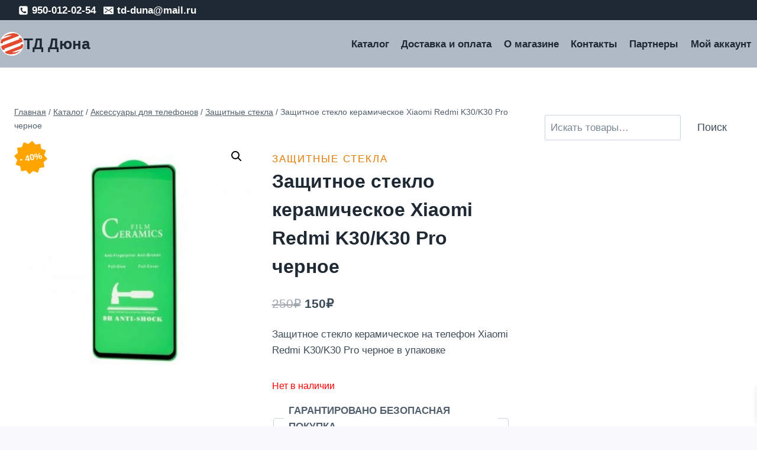

--- FILE ---
content_type: text/html; charset=UTF-8
request_url: https://td-duna.ru/product/zashhitnoe-steklo-keramicheskoe-xiaomi-redmi-k30-k30-pro-chernoe/
body_size: 26101
content:
<!doctype html>
<html lang="ru-RU" dir="ltr" class="no-js" itemtype="https://schema.org/IndividualProduct" itemscope>
<head>
	<meta charset="UTF-8">
	<meta name="viewport" content="width=device-width, initial-scale=1, minimum-scale=1">
	<script id="yookassa-own-payment-methods-head">
window.yookassaOwnPaymentMethods = ["yookassa_widget"];
</script>
<meta name='robots' content='index, follow, max-image-preview:large, max-snippet:-1, max-video-preview:-1' />

	<!-- This site is optimized with the Yoast SEO Premium plugin v22.8 (Yoast SEO v26.8) - https://yoast.com/product/yoast-seo-premium-wordpress/ -->
	<title>Защитное стекло керамическое Xiaomi Redmi K30/K30 Pro черное &#8226; ТД Дюна - интернет магазин!</title>
	<meta name="description" content="Защитное стекло керамическое на телефон Xiaomi Redmi K30/K30 Pro черное в упаковке, купить в интернет магазине ТД Дюна по доступной цене." />
	<link rel="canonical" href="https://td-duna.ru/product/zashhitnoe-steklo-keramicheskoe-xiaomi-redmi-k30-k30-pro-chernoe/" />
	<meta property="og:locale" content="ru_RU" />
	<meta property="og:type" content="article" />
	<meta property="og:title" content="Защитное стекло керамическое Xiaomi Redmi K30/K30 Pro черное" />
	<meta property="og:description" content="Защитное стекло керамическое на телефон Xiaomi Redmi K30/K30 Pro черное в упаковке, купить в интернет магазине ТД Дюна по доступной цене." />
	<meta property="og:url" content="https://td-duna.ru/product/zashhitnoe-steklo-keramicheskoe-xiaomi-redmi-k30-k30-pro-chernoe/" />
	<meta property="og:site_name" content="ТД Дюна" />
	<meta property="article:modified_time" content="2023-10-31T14:54:51+00:00" />
	<meta property="og:image" content="https://td-duna.ru/wp-content/uploads/2020/09/Zashhitnoe-steklo-keramicheskoe-na-telefon-Xiaomi-Redmi-K30-K30-Pro-chernoe-v-upakovke.jpg" />
	<meta property="og:image:width" content="1000" />
	<meta property="og:image:height" content="1000" />
	<meta property="og:image:type" content="image/jpeg" />
	<meta name="twitter:card" content="summary_large_image" />
	<script type="application/ld+json" class="yoast-schema-graph">{"@context":"https://schema.org","@graph":[{"@type":["WebPage","ItemPage"],"@id":"https://td-duna.ru/product/zashhitnoe-steklo-keramicheskoe-xiaomi-redmi-k30-k30-pro-chernoe/","url":"https://td-duna.ru/product/zashhitnoe-steklo-keramicheskoe-xiaomi-redmi-k30-k30-pro-chernoe/","name":"Защитное стекло керамическое Xiaomi Redmi K30/K30 Pro черное &#8226; ТД Дюна - интернет магазин!","isPartOf":{"@id":"https://td-duna.ru/#website"},"primaryImageOfPage":{"@id":"https://td-duna.ru/product/zashhitnoe-steklo-keramicheskoe-xiaomi-redmi-k30-k30-pro-chernoe/#primaryimage"},"image":{"@id":"https://td-duna.ru/product/zashhitnoe-steklo-keramicheskoe-xiaomi-redmi-k30-k30-pro-chernoe/#primaryimage"},"thumbnailUrl":"https://td-duna.ru/wp-content/uploads/2020/09/Zashhitnoe-steklo-keramicheskoe-na-telefon-Xiaomi-Redmi-K30-K30-Pro-chernoe-v-upakovke.jpg","datePublished":"2020-09-27T08:03:46+00:00","dateModified":"2023-10-31T14:54:51+00:00","description":"Защитное стекло керамическое на телефон Xiaomi Redmi K30/K30 Pro черное в упаковке, купить в интернет магазине ТД Дюна по доступной цене.","breadcrumb":{"@id":"https://td-duna.ru/product/zashhitnoe-steklo-keramicheskoe-xiaomi-redmi-k30-k30-pro-chernoe/#breadcrumb"},"inLanguage":"ru-RU","potentialAction":[{"@type":"ReadAction","target":["https://td-duna.ru/product/zashhitnoe-steklo-keramicheskoe-xiaomi-redmi-k30-k30-pro-chernoe/"]}]},{"@type":"ImageObject","inLanguage":"ru-RU","@id":"https://td-duna.ru/product/zashhitnoe-steklo-keramicheskoe-xiaomi-redmi-k30-k30-pro-chernoe/#primaryimage","url":"https://td-duna.ru/wp-content/uploads/2020/09/Zashhitnoe-steklo-keramicheskoe-na-telefon-Xiaomi-Redmi-K30-K30-Pro-chernoe-v-upakovke.jpg","contentUrl":"https://td-duna.ru/wp-content/uploads/2020/09/Zashhitnoe-steklo-keramicheskoe-na-telefon-Xiaomi-Redmi-K30-K30-Pro-chernoe-v-upakovke.jpg","width":1000,"height":1000},{"@type":"BreadcrumbList","@id":"https://td-duna.ru/product/zashhitnoe-steklo-keramicheskoe-xiaomi-redmi-k30-k30-pro-chernoe/#breadcrumb","itemListElement":[{"@type":"ListItem","position":1,"name":"Главная страница","item":"https://td-duna.ru/"},{"@type":"ListItem","position":2,"name":"Каталог","item":"https://td-duna.ru/"},{"@type":"ListItem","position":3,"name":"Защитное стекло керамическое Xiaomi Redmi K30/K30 Pro черное"}]},{"@type":"WebSite","@id":"https://td-duna.ru/#website","url":"https://td-duna.ru/","name":"ТД Дюна","description":"Аксессуары для сотовых телефонов, Сувениры с изображением и видами Санкт-Петербурга, Фаберже сувениры, Сувенирные монеты, Сувениры Палех, Сувениры UEFA EURO 2020, Сувениры с изображением Матрешки, Подарки из Можжевельника.","publisher":{"@id":"https://td-duna.ru/#organization"},"alternateName":"ТД Дюна","potentialAction":[{"@type":"SearchAction","target":{"@type":"EntryPoint","urlTemplate":"https://td-duna.ru/?s={search_term_string}"},"query-input":{"@type":"PropertyValueSpecification","valueRequired":true,"valueName":"search_term_string"}}],"inLanguage":"ru-RU"},{"@type":"Organization","@id":"https://td-duna.ru/#organization","name":"ТД Дюна","url":"https://td-duna.ru/","logo":{"@type":"ImageObject","inLanguage":"ru-RU","@id":"https://td-duna.ru/#/schema/logo/image/","url":"https://td-duna.ru/wp-content/uploads/2020/06/TD-Dyuna-internet-magazin.-SHirokij-assortiment-nizkie-tseny-Aksessuary-suveniry-podarki.jpg","contentUrl":"https://td-duna.ru/wp-content/uploads/2020/06/TD-Dyuna-internet-magazin.-SHirokij-assortiment-nizkie-tseny-Aksessuary-suveniry-podarki.jpg","width":1000,"height":1000,"caption":"ТД Дюна"},"image":{"@id":"https://td-duna.ru/#/schema/logo/image/"},"sameAs":["https://www.instagram.com/td_duna/","https://vk.com/td_duna"]}]}</script>
	<!-- / Yoast SEO Premium plugin. -->


<link rel='dns-prefetch' href='//app.convertful.com' />
<link rel="alternate" type="application/rss+xml" title="ТД Дюна  &raquo; Лента" href="https://td-duna.ru/feed/" />
<link rel="alternate" type="application/rss+xml" title="ТД Дюна  &raquo; Лента комментариев" href="https://td-duna.ru/comments/feed/" />
			<script>document.documentElement.classList.remove( 'no-js' );</script>
			<link rel="alternate" title="oEmbed (JSON)" type="application/json+oembed" href="https://td-duna.ru/wp-json/oembed/1.0/embed?url=https%3A%2F%2Ftd-duna.ru%2Fproduct%2Fzashhitnoe-steklo-keramicheskoe-xiaomi-redmi-k30-k30-pro-chernoe%2F" />
<link rel="alternate" title="oEmbed (XML)" type="text/xml+oembed" href="https://td-duna.ru/wp-json/oembed/1.0/embed?url=https%3A%2F%2Ftd-duna.ru%2Fproduct%2Fzashhitnoe-steklo-keramicheskoe-xiaomi-redmi-k30-k30-pro-chernoe%2F&#038;format=xml" />
<style id='wp-img-auto-sizes-contain-inline-css'>
img:is([sizes=auto i],[sizes^="auto," i]){contain-intrinsic-size:3000px 1500px}
/*# sourceURL=wp-img-auto-sizes-contain-inline-css */
</style>
<style id='wp-block-library-inline-css'>
:root{--wp-block-synced-color:#7a00df;--wp-block-synced-color--rgb:122,0,223;--wp-bound-block-color:var(--wp-block-synced-color);--wp-editor-canvas-background:#ddd;--wp-admin-theme-color:#007cba;--wp-admin-theme-color--rgb:0,124,186;--wp-admin-theme-color-darker-10:#006ba1;--wp-admin-theme-color-darker-10--rgb:0,107,160.5;--wp-admin-theme-color-darker-20:#005a87;--wp-admin-theme-color-darker-20--rgb:0,90,135;--wp-admin-border-width-focus:2px}@media (min-resolution:192dpi){:root{--wp-admin-border-width-focus:1.5px}}.wp-element-button{cursor:pointer}:root .has-very-light-gray-background-color{background-color:#eee}:root .has-very-dark-gray-background-color{background-color:#313131}:root .has-very-light-gray-color{color:#eee}:root .has-very-dark-gray-color{color:#313131}:root .has-vivid-green-cyan-to-vivid-cyan-blue-gradient-background{background:linear-gradient(135deg,#00d084,#0693e3)}:root .has-purple-crush-gradient-background{background:linear-gradient(135deg,#34e2e4,#4721fb 50%,#ab1dfe)}:root .has-hazy-dawn-gradient-background{background:linear-gradient(135deg,#faaca8,#dad0ec)}:root .has-subdued-olive-gradient-background{background:linear-gradient(135deg,#fafae1,#67a671)}:root .has-atomic-cream-gradient-background{background:linear-gradient(135deg,#fdd79a,#004a59)}:root .has-nightshade-gradient-background{background:linear-gradient(135deg,#330968,#31cdcf)}:root .has-midnight-gradient-background{background:linear-gradient(135deg,#020381,#2874fc)}:root{--wp--preset--font-size--normal:16px;--wp--preset--font-size--huge:42px}.has-regular-font-size{font-size:1em}.has-larger-font-size{font-size:2.625em}.has-normal-font-size{font-size:var(--wp--preset--font-size--normal)}.has-huge-font-size{font-size:var(--wp--preset--font-size--huge)}.has-text-align-center{text-align:center}.has-text-align-left{text-align:left}.has-text-align-right{text-align:right}.has-fit-text{white-space:nowrap!important}#end-resizable-editor-section{display:none}.aligncenter{clear:both}.items-justified-left{justify-content:flex-start}.items-justified-center{justify-content:center}.items-justified-right{justify-content:flex-end}.items-justified-space-between{justify-content:space-between}.screen-reader-text{border:0;clip-path:inset(50%);height:1px;margin:-1px;overflow:hidden;padding:0;position:absolute;width:1px;word-wrap:normal!important}.screen-reader-text:focus{background-color:#ddd;clip-path:none;color:#444;display:block;font-size:1em;height:auto;left:5px;line-height:normal;padding:15px 23px 14px;text-decoration:none;top:5px;width:auto;z-index:100000}html :where(.has-border-color){border-style:solid}html :where([style*=border-top-color]){border-top-style:solid}html :where([style*=border-right-color]){border-right-style:solid}html :where([style*=border-bottom-color]){border-bottom-style:solid}html :where([style*=border-left-color]){border-left-style:solid}html :where([style*=border-width]){border-style:solid}html :where([style*=border-top-width]){border-top-style:solid}html :where([style*=border-right-width]){border-right-style:solid}html :where([style*=border-bottom-width]){border-bottom-style:solid}html :where([style*=border-left-width]){border-left-style:solid}html :where(img[class*=wp-image-]){height:auto;max-width:100%}:where(figure){margin:0 0 1em}html :where(.is-position-sticky){--wp-admin--admin-bar--position-offset:var(--wp-admin--admin-bar--height,0px)}@media screen and (max-width:600px){html :where(.is-position-sticky){--wp-admin--admin-bar--position-offset:0px}}

/*# sourceURL=wp-block-library-inline-css */
</style><style id='wp-block-search-inline-css'>
.wp-block-search__button{margin-left:10px;word-break:normal}.wp-block-search__button.has-icon{line-height:0}.wp-block-search__button svg{height:1.25em;min-height:24px;min-width:24px;width:1.25em;fill:currentColor;vertical-align:text-bottom}:where(.wp-block-search__button){border:1px solid #ccc;padding:6px 10px}.wp-block-search__inside-wrapper{display:flex;flex:auto;flex-wrap:nowrap;max-width:100%}.wp-block-search__label{width:100%}.wp-block-search.wp-block-search__button-only .wp-block-search__button{box-sizing:border-box;display:flex;flex-shrink:0;justify-content:center;margin-left:0;max-width:100%}.wp-block-search.wp-block-search__button-only .wp-block-search__inside-wrapper{min-width:0!important;transition-property:width}.wp-block-search.wp-block-search__button-only .wp-block-search__input{flex-basis:100%;transition-duration:.3s}.wp-block-search.wp-block-search__button-only.wp-block-search__searchfield-hidden,.wp-block-search.wp-block-search__button-only.wp-block-search__searchfield-hidden .wp-block-search__inside-wrapper{overflow:hidden}.wp-block-search.wp-block-search__button-only.wp-block-search__searchfield-hidden .wp-block-search__input{border-left-width:0!important;border-right-width:0!important;flex-basis:0;flex-grow:0;margin:0;min-width:0!important;padding-left:0!important;padding-right:0!important;width:0!important}:where(.wp-block-search__input){appearance:none;border:1px solid #949494;flex-grow:1;font-family:inherit;font-size:inherit;font-style:inherit;font-weight:inherit;letter-spacing:inherit;line-height:inherit;margin-left:0;margin-right:0;min-width:3rem;padding:8px;text-decoration:unset!important;text-transform:inherit}:where(.wp-block-search__button-inside .wp-block-search__inside-wrapper){background-color:#fff;border:1px solid #949494;box-sizing:border-box;padding:4px}:where(.wp-block-search__button-inside .wp-block-search__inside-wrapper) .wp-block-search__input{border:none;border-radius:0;padding:0 4px}:where(.wp-block-search__button-inside .wp-block-search__inside-wrapper) .wp-block-search__input:focus{outline:none}:where(.wp-block-search__button-inside .wp-block-search__inside-wrapper) :where(.wp-block-search__button){padding:4px 8px}.wp-block-search.aligncenter .wp-block-search__inside-wrapper{margin:auto}.wp-block[data-align=right] .wp-block-search.wp-block-search__button-only .wp-block-search__inside-wrapper{float:right}
/*# sourceURL=https://td-duna.ru/wp-includes/blocks/search/style.min.css */
</style>
<style id='global-styles-inline-css'>
:root{--wp--preset--aspect-ratio--square: 1;--wp--preset--aspect-ratio--4-3: 4/3;--wp--preset--aspect-ratio--3-4: 3/4;--wp--preset--aspect-ratio--3-2: 3/2;--wp--preset--aspect-ratio--2-3: 2/3;--wp--preset--aspect-ratio--16-9: 16/9;--wp--preset--aspect-ratio--9-16: 9/16;--wp--preset--color--black: #000000;--wp--preset--color--cyan-bluish-gray: #abb8c3;--wp--preset--color--white: #ffffff;--wp--preset--color--pale-pink: #f78da7;--wp--preset--color--vivid-red: #cf2e2e;--wp--preset--color--luminous-vivid-orange: #ff6900;--wp--preset--color--luminous-vivid-amber: #fcb900;--wp--preset--color--light-green-cyan: #7bdcb5;--wp--preset--color--vivid-green-cyan: #00d084;--wp--preset--color--pale-cyan-blue: #8ed1fc;--wp--preset--color--vivid-cyan-blue: #0693e3;--wp--preset--color--vivid-purple: #9b51e0;--wp--preset--color--theme-palette-1: var(--global-palette1);--wp--preset--color--theme-palette-2: var(--global-palette2);--wp--preset--color--theme-palette-3: var(--global-palette3);--wp--preset--color--theme-palette-4: var(--global-palette4);--wp--preset--color--theme-palette-5: var(--global-palette5);--wp--preset--color--theme-palette-6: var(--global-palette6);--wp--preset--color--theme-palette-7: var(--global-palette7);--wp--preset--color--theme-palette-8: var(--global-palette8);--wp--preset--color--theme-palette-9: var(--global-palette9);--wp--preset--color--theme-palette-10: var(--global-palette10);--wp--preset--color--theme-palette-11: var(--global-palette11);--wp--preset--color--theme-palette-12: var(--global-palette12);--wp--preset--color--theme-palette-13: var(--global-palette13);--wp--preset--color--theme-palette-14: var(--global-palette14);--wp--preset--color--theme-palette-15: var(--global-palette15);--wp--preset--gradient--vivid-cyan-blue-to-vivid-purple: linear-gradient(135deg,rgb(6,147,227) 0%,rgb(155,81,224) 100%);--wp--preset--gradient--light-green-cyan-to-vivid-green-cyan: linear-gradient(135deg,rgb(122,220,180) 0%,rgb(0,208,130) 100%);--wp--preset--gradient--luminous-vivid-amber-to-luminous-vivid-orange: linear-gradient(135deg,rgb(252,185,0) 0%,rgb(255,105,0) 100%);--wp--preset--gradient--luminous-vivid-orange-to-vivid-red: linear-gradient(135deg,rgb(255,105,0) 0%,rgb(207,46,46) 100%);--wp--preset--gradient--very-light-gray-to-cyan-bluish-gray: linear-gradient(135deg,rgb(238,238,238) 0%,rgb(169,184,195) 100%);--wp--preset--gradient--cool-to-warm-spectrum: linear-gradient(135deg,rgb(74,234,220) 0%,rgb(151,120,209) 20%,rgb(207,42,186) 40%,rgb(238,44,130) 60%,rgb(251,105,98) 80%,rgb(254,248,76) 100%);--wp--preset--gradient--blush-light-purple: linear-gradient(135deg,rgb(255,206,236) 0%,rgb(152,150,240) 100%);--wp--preset--gradient--blush-bordeaux: linear-gradient(135deg,rgb(254,205,165) 0%,rgb(254,45,45) 50%,rgb(107,0,62) 100%);--wp--preset--gradient--luminous-dusk: linear-gradient(135deg,rgb(255,203,112) 0%,rgb(199,81,192) 50%,rgb(65,88,208) 100%);--wp--preset--gradient--pale-ocean: linear-gradient(135deg,rgb(255,245,203) 0%,rgb(182,227,212) 50%,rgb(51,167,181) 100%);--wp--preset--gradient--electric-grass: linear-gradient(135deg,rgb(202,248,128) 0%,rgb(113,206,126) 100%);--wp--preset--gradient--midnight: linear-gradient(135deg,rgb(2,3,129) 0%,rgb(40,116,252) 100%);--wp--preset--font-size--small: var(--global-font-size-small);--wp--preset--font-size--medium: var(--global-font-size-medium);--wp--preset--font-size--large: var(--global-font-size-large);--wp--preset--font-size--x-large: 42px;--wp--preset--font-size--larger: var(--global-font-size-larger);--wp--preset--font-size--xxlarge: var(--global-font-size-xxlarge);--wp--preset--spacing--20: 0.44rem;--wp--preset--spacing--30: 0.67rem;--wp--preset--spacing--40: 1rem;--wp--preset--spacing--50: 1.5rem;--wp--preset--spacing--60: 2.25rem;--wp--preset--spacing--70: 3.38rem;--wp--preset--spacing--80: 5.06rem;--wp--preset--shadow--natural: 6px 6px 9px rgba(0, 0, 0, 0.2);--wp--preset--shadow--deep: 12px 12px 50px rgba(0, 0, 0, 0.4);--wp--preset--shadow--sharp: 6px 6px 0px rgba(0, 0, 0, 0.2);--wp--preset--shadow--outlined: 6px 6px 0px -3px rgb(255, 255, 255), 6px 6px rgb(0, 0, 0);--wp--preset--shadow--crisp: 6px 6px 0px rgb(0, 0, 0);}:where(.is-layout-flex){gap: 0.5em;}:where(.is-layout-grid){gap: 0.5em;}body .is-layout-flex{display: flex;}.is-layout-flex{flex-wrap: wrap;align-items: center;}.is-layout-flex > :is(*, div){margin: 0;}body .is-layout-grid{display: grid;}.is-layout-grid > :is(*, div){margin: 0;}:where(.wp-block-columns.is-layout-flex){gap: 2em;}:where(.wp-block-columns.is-layout-grid){gap: 2em;}:where(.wp-block-post-template.is-layout-flex){gap: 1.25em;}:where(.wp-block-post-template.is-layout-grid){gap: 1.25em;}.has-black-color{color: var(--wp--preset--color--black) !important;}.has-cyan-bluish-gray-color{color: var(--wp--preset--color--cyan-bluish-gray) !important;}.has-white-color{color: var(--wp--preset--color--white) !important;}.has-pale-pink-color{color: var(--wp--preset--color--pale-pink) !important;}.has-vivid-red-color{color: var(--wp--preset--color--vivid-red) !important;}.has-luminous-vivid-orange-color{color: var(--wp--preset--color--luminous-vivid-orange) !important;}.has-luminous-vivid-amber-color{color: var(--wp--preset--color--luminous-vivid-amber) !important;}.has-light-green-cyan-color{color: var(--wp--preset--color--light-green-cyan) !important;}.has-vivid-green-cyan-color{color: var(--wp--preset--color--vivid-green-cyan) !important;}.has-pale-cyan-blue-color{color: var(--wp--preset--color--pale-cyan-blue) !important;}.has-vivid-cyan-blue-color{color: var(--wp--preset--color--vivid-cyan-blue) !important;}.has-vivid-purple-color{color: var(--wp--preset--color--vivid-purple) !important;}.has-black-background-color{background-color: var(--wp--preset--color--black) !important;}.has-cyan-bluish-gray-background-color{background-color: var(--wp--preset--color--cyan-bluish-gray) !important;}.has-white-background-color{background-color: var(--wp--preset--color--white) !important;}.has-pale-pink-background-color{background-color: var(--wp--preset--color--pale-pink) !important;}.has-vivid-red-background-color{background-color: var(--wp--preset--color--vivid-red) !important;}.has-luminous-vivid-orange-background-color{background-color: var(--wp--preset--color--luminous-vivid-orange) !important;}.has-luminous-vivid-amber-background-color{background-color: var(--wp--preset--color--luminous-vivid-amber) !important;}.has-light-green-cyan-background-color{background-color: var(--wp--preset--color--light-green-cyan) !important;}.has-vivid-green-cyan-background-color{background-color: var(--wp--preset--color--vivid-green-cyan) !important;}.has-pale-cyan-blue-background-color{background-color: var(--wp--preset--color--pale-cyan-blue) !important;}.has-vivid-cyan-blue-background-color{background-color: var(--wp--preset--color--vivid-cyan-blue) !important;}.has-vivid-purple-background-color{background-color: var(--wp--preset--color--vivid-purple) !important;}.has-black-border-color{border-color: var(--wp--preset--color--black) !important;}.has-cyan-bluish-gray-border-color{border-color: var(--wp--preset--color--cyan-bluish-gray) !important;}.has-white-border-color{border-color: var(--wp--preset--color--white) !important;}.has-pale-pink-border-color{border-color: var(--wp--preset--color--pale-pink) !important;}.has-vivid-red-border-color{border-color: var(--wp--preset--color--vivid-red) !important;}.has-luminous-vivid-orange-border-color{border-color: var(--wp--preset--color--luminous-vivid-orange) !important;}.has-luminous-vivid-amber-border-color{border-color: var(--wp--preset--color--luminous-vivid-amber) !important;}.has-light-green-cyan-border-color{border-color: var(--wp--preset--color--light-green-cyan) !important;}.has-vivid-green-cyan-border-color{border-color: var(--wp--preset--color--vivid-green-cyan) !important;}.has-pale-cyan-blue-border-color{border-color: var(--wp--preset--color--pale-cyan-blue) !important;}.has-vivid-cyan-blue-border-color{border-color: var(--wp--preset--color--vivid-cyan-blue) !important;}.has-vivid-purple-border-color{border-color: var(--wp--preset--color--vivid-purple) !important;}.has-vivid-cyan-blue-to-vivid-purple-gradient-background{background: var(--wp--preset--gradient--vivid-cyan-blue-to-vivid-purple) !important;}.has-light-green-cyan-to-vivid-green-cyan-gradient-background{background: var(--wp--preset--gradient--light-green-cyan-to-vivid-green-cyan) !important;}.has-luminous-vivid-amber-to-luminous-vivid-orange-gradient-background{background: var(--wp--preset--gradient--luminous-vivid-amber-to-luminous-vivid-orange) !important;}.has-luminous-vivid-orange-to-vivid-red-gradient-background{background: var(--wp--preset--gradient--luminous-vivid-orange-to-vivid-red) !important;}.has-very-light-gray-to-cyan-bluish-gray-gradient-background{background: var(--wp--preset--gradient--very-light-gray-to-cyan-bluish-gray) !important;}.has-cool-to-warm-spectrum-gradient-background{background: var(--wp--preset--gradient--cool-to-warm-spectrum) !important;}.has-blush-light-purple-gradient-background{background: var(--wp--preset--gradient--blush-light-purple) !important;}.has-blush-bordeaux-gradient-background{background: var(--wp--preset--gradient--blush-bordeaux) !important;}.has-luminous-dusk-gradient-background{background: var(--wp--preset--gradient--luminous-dusk) !important;}.has-pale-ocean-gradient-background{background: var(--wp--preset--gradient--pale-ocean) !important;}.has-electric-grass-gradient-background{background: var(--wp--preset--gradient--electric-grass) !important;}.has-midnight-gradient-background{background: var(--wp--preset--gradient--midnight) !important;}.has-small-font-size{font-size: var(--wp--preset--font-size--small) !important;}.has-medium-font-size{font-size: var(--wp--preset--font-size--medium) !important;}.has-large-font-size{font-size: var(--wp--preset--font-size--large) !important;}.has-x-large-font-size{font-size: var(--wp--preset--font-size--x-large) !important;}
/*# sourceURL=global-styles-inline-css */
</style>

<style id='classic-theme-styles-inline-css'>
/*! This file is auto-generated */
.wp-block-button__link{color:#fff;background-color:#32373c;border-radius:9999px;box-shadow:none;text-decoration:none;padding:calc(.667em + 2px) calc(1.333em + 2px);font-size:1.125em}.wp-block-file__button{background:#32373c;color:#fff;text-decoration:none}
/*# sourceURL=/wp-includes/css/classic-themes.min.css */
</style>
<style id='woocommerce-inline-inline-css'>
.woocommerce form .form-row .required { visibility: visible; }
/*# sourceURL=woocommerce-inline-inline-css */
</style>
<link rel='stylesheet' id='wpo_min-header-0-css' href='https://td-duna.ru/wp-content/cache/wpo-minify/1769088194/assets/wpo-minify-header-87a4c5a4.min.css' media='all' />
<script id="wpo_min-header-0-js-extra">
var say_what_data = {"replacements":{"order-delivery-date|\u0414\u0430\u0442\u0430 \u043f\u043e\u0441\u0442\u0430\u0432\u043a\u0438|":"\u041e\u0442\u0433\u0440\u0443\u0437\u043a\u0430 \u0421\u0414\u042d\u041a, \u041f\u041e\u0427\u0422\u0410, \u0421\u0410\u041c\u041e\u0412\u042b\u0412\u041e\u0417","checkout-wc|Continue to payment|":"\u041f\u0435\u0440\u0435\u0439\u0442\u0438 \u043a \u043e\u043f\u043b\u0430\u0442\u0435","checkout-wc|Return to shipping|":"\u0412\u0435\u0440\u043d\u0443\u0442\u044c\u0441\u044f \u043a \u043e\u0442\u043f\u0440\u0430\u0432\u043a\u0435","checkout-wc|Return to information|":"\u0412\u0435\u0440\u043d\u0443\u0442\u044c\u0441\u044f \u043a \u0438\u043d\u0444\u043e\u0440\u043c\u0430\u0446\u0438\u0438","checkout-wc|Show order summary|":"\u041f\u043e\u043a\u0430\u0437\u0430\u0442\u044c \u0437\u0430\u043a\u0430\u0437","checkout-wc|Your Cart|":"\u0412\u0410\u0428\u0410 \u041a\u041e\u0420\u0417\u0418\u041d\u0410","checkout-wc|Hide order summary|":"\u0421\u043a\u0440\u044b\u0442\u044c \u0437\u0430\u043a\u0430\u0437","checkout-wc|Have a promo code? Click here.|":"\u0423 \u0432\u0430\u0441 \u0435\u0441\u0442\u044c \u043f\u0440\u043e\u043c\u043e\u043a\u043e\u0434? \u041d\u0430\u0436\u043c\u0438\u0442\u0435 \u0437\u0434\u0435\u0441\u044c.","woocommerce|Proceed to checkout|":"\u041e\u0444\u043e\u0440\u043c\u0438\u0442\u044c \u0437\u0430\u043a\u0430\u0437","woocommerce|Cart totals|":"\u0412\u0441\u0435\u0433\u043e \u0432 \u043a\u043e\u0440\u0437\u0438\u043d\u0435","woocommerce|Subtotal|":"\u0412\u0441\u0435\u0433\u043e","woocommerce|Total|":"\u0418\u0442\u043e\u0433\u043e","woo-cart-weight|Displays total order weight in cart.|":"\u041e\u0431\u0449\u0438\u0439 \u0432\u0435\u0441 \u0437\u0430\u043a\u0430\u0437\u0430:","checkout-wc|Contact|":"\u041a\u043e\u043d\u0442\u0430\u043a\u0442","checkout-wc|Method|":"\u0414\u043e\u0441\u0442\u0430\u0432\u043a\u0430","checkout-wc|Change|":"\u0418\u0437\u043c\u0435\u043d\u0438\u0442\u044c","woocommerce|Continue shopping|":"\u041f\u0440\u043e\u0434\u043e\u043b\u0436\u0438\u0442\u044c \u043f\u043e\u043a\u0443\u043f\u043a\u0438","woocommerce|Subtotal:|":"\u041f\u043e\u0434\u044b\u0442\u043e\u0433:","checkout-wc|Shipping:|":"\u0414\u043e\u0441\u0442\u0430\u0432\u043a\u0430:","order-delivery-date|Enable Delivery Date:|":"\u0414\u0430\u0442\u0430 \u0434\u043e\u0441\u0442\u0430\u0432\u043a\u0438:","woocommerce|Total:|":"\u041e\u0431\u0449\u0438\u0439:","checkout-wc|Shipping|":"\u0414\u043e\u0441\u0442\u0430\u0432\u043a\u0430","woocommerce|Calculate shipping|":"\u041a\u0430\u043b\u044c\u043a\u0443\u043b\u044f\u0442\u043e\u0440 \u0434\u043e\u0441\u0442\u0430\u0432\u043a\u0438","woocommerce|Enter your address to view shipping options.|":"\u0412\u0432\u0435\u0434\u0438\u0442\u0435 \u0441\u0432\u043e\u0439 \u0430\u0434\u0440\u0435\u0441 \u0434\u043b\u044f \u043f\u0440\u043e\u0441\u043c\u043e\u0442\u0440\u0430 \u043f\u0430\u0440\u0430\u043c\u0435\u0442\u0440\u043e\u0432 \u0434\u043e\u0441\u0442\u0430\u0432\u043a\u0438.","checkout-wc|Information|":"\u0418\u043d\u0444\u043e\u0440\u043c\u0430\u0446\u0438\u044f","checkout-wc|Billing and Shipping address|":"\u0410\u0434\u0440\u0435\u0441 \u0434\u043b\u044f \u0432\u044b\u0441\u0442\u0430\u0432\u043b\u0435\u043d\u0438\u044f \u0441\u0447\u0435\u0442\u0430 \u0438 \u0434\u043e\u0441\u0442\u0430\u0432\u043a\u0438","checkout-wc|Already have an account with us?|":"\u0423 \u0432\u0430\u0441 \u0443\u0436\u0435 \u0435\u0441\u0442\u044c \u0430\u043a\u043a\u0430\u0443\u043d\u0442 \u0443 \u043d\u0430\u0441?","checkout-wc|Log in for a faster checkout experience.|":"\u0412\u043e\u0439\u0434\u0438\u0442\u0435 \u0432 \u0441\u0438\u0441\u0442\u0435\u043c\u0443, \u0447\u0442\u043e\u0431\u044b \u0443\u0441\u043a\u043e\u0440\u0438\u0442\u044c \u043f\u0440\u043e\u0446\u0435\u0441\u0441 \u043e\u0444\u043e\u0440\u043c\u043b\u0435\u043d\u0438\u044f \u0437\u0430\u043a\u0430\u0437\u0430.","checkout-wc|Return to cart|":"\u0412\u0435\u0440\u043d\u0443\u0442\u044c\u0441\u044f \u0432 \u043a\u043e\u0440\u0437\u0438\u043d\u0443","checkout-wc|Full name|":"\u0424\u0430\u043c\u0438\u043b\u0438\u044f \u0418\u043c\u044f","checkout-wc|Continue to shipping|":"\u041f\u0435\u0440\u0435\u0439\u0442\u0438 \u043a \u0434\u043e\u0441\u0442\u0430\u0432\u043a\u0435","checkout-wc|No shipping methods available|":"\u041d\u0435\u0442 \u0434\u043e\u0441\u0442\u0443\u043f\u043d\u044b\u0445 \u0441\u043f\u043e\u0441\u043e\u0431\u043e\u0432 \u0434\u043e\u0441\u0442\u0430\u0432\u043a\u0438","checkout-wc|Payment|":"\u041e\u043f\u043b\u0430\u0442\u0430","checkout-wc|Shipping method|":"\u0421\u043f\u043e\u0441\u043e\u0431 \u0434\u043e\u0441\u0442\u0430\u0432\u043a\u0438","checkout-wc|Complete Order|":"\u041e\u0444\u043e\u0440\u043c\u0438\u0442\u044c \u0417\u0430\u043a\u0430\u0437","checkout-wc|All transactions are secure and encrypted.|":"\u0412\u0441\u0435 \u0442\u0440\u0430\u043d\u0437\u0430\u043a\u0446\u0438\u0438 \u0437\u0430\u0449\u0438\u0449\u0435\u043d\u044b \u0438 \u0437\u0430\u0448\u0438\u0444\u0440\u043e\u0432\u0430\u043d\u044b.","woocommerce|Address|":"\u0410\u0434\u0440\u0435\u0441","cdekdelivery|%s, (%s-%s days)|":"%s, (%s-%s \u0434\u043d\u0435\u0439)","cdekdelivery|%s, (%s day)|":"%s, (%s \u0434\u043d\u044f)","woocommerce|You\u2019ve received a new order from %s|":"\u041f\u043e\u0441\u0442\u0443\u043f\u0438\u043b \u0437\u0430\u043a\u0430\u0437 \u043e\u0442 %s","woocommerce|You\u2019ve received a new order from %s:|":"\u041f\u043e\u0441\u0442\u0443\u043f\u0438\u043b \u0437\u0430\u043a\u0430\u0437 \u043e\u0442 %s:"}};
//# sourceURL=wpo_min-header-0-js-extra
</script>
<script src="https://td-duna.ru/wp-content/cache/wpo-minify/1769088194/assets/wpo-minify-header-35f230aa.min.js" id="wpo_min-header-0-js"></script>
<script id="wpo_min-header-1-js-extra">
var wc_add_to_cart_params = {"ajax_url":"/wp-admin/admin-ajax.php","wc_ajax_url":"/?wc-ajax=%%endpoint%%","i18n_view_cart":"\u041f\u0440\u043e\u0441\u043c\u043e\u0442\u0440 \u043a\u043e\u0440\u0437\u0438\u043d\u044b","cart_url":"https://td-duna.ru/cart/","is_cart":"","cart_redirect_after_add":"no"};
var wc_single_product_params = {"i18n_required_rating_text":"\u041f\u043e\u0436\u0430\u043b\u0443\u0439\u0441\u0442\u0430, \u043f\u043e\u0441\u0442\u0430\u0432\u044c\u0442\u0435 \u043e\u0446\u0435\u043d\u043a\u0443","i18n_rating_options":["1 \u0438\u0437 5 \u0437\u0432\u0451\u0437\u0434","2 \u0438\u0437 5 \u0437\u0432\u0451\u0437\u0434","3 \u0438\u0437 5 \u0437\u0432\u0451\u0437\u0434","4 \u0438\u0437 5 \u0437\u0432\u0451\u0437\u0434","5 \u0438\u0437 5 \u0437\u0432\u0451\u0437\u0434"],"i18n_product_gallery_trigger_text":"\u041f\u0440\u043e\u0441\u043c\u043e\u0442\u0440 \u0433\u0430\u043b\u0435\u0440\u0435\u0438 \u0438\u0437\u043e\u0431\u0440\u0430\u0436\u0435\u043d\u0438\u0439 \u0432 \u043f\u043e\u043b\u043d\u043e\u044d\u043a\u0440\u0430\u043d\u043d\u043e\u043c \u0440\u0435\u0436\u0438\u043c\u0435","review_rating_required":"yes","flexslider":{"rtl":false,"animation":"slide","smoothHeight":true,"directionNav":false,"controlNav":"thumbnails","slideshow":false,"animationSpeed":500,"animationLoop":false,"allowOneSlide":false},"zoom_enabled":"1","zoom_options":[],"photoswipe_enabled":"1","photoswipe_options":{"shareEl":false,"closeOnScroll":false,"history":false,"hideAnimationDuration":0,"showAnimationDuration":0},"flexslider_enabled":"1"};
var woocommerce_params = {"ajax_url":"/wp-admin/admin-ajax.php","wc_ajax_url":"/?wc-ajax=%%endpoint%%","i18n_password_show":"\u041f\u043e\u043a\u0430\u0437\u0430\u0442\u044c \u043f\u0430\u0440\u043e\u043b\u044c","i18n_password_hide":"\u0421\u043a\u0440\u044b\u0442\u044c \u043f\u0430\u0440\u043e\u043b\u044c"};
//# sourceURL=wpo_min-header-1-js-extra
</script>
<script src="https://td-duna.ru/wp-content/cache/wpo-minify/1769088194/assets/wpo-minify-header-4fb359a9.min.js" id="wpo_min-header-1-js" defer data-wp-strategy="defer"></script>
<script src="https://td-duna.ru/wp-content/cache/wpo-minify/1769088194/assets/wpo-minify-header-415b072a.min.js" id="wpo_min-header-2-js"></script>
<link rel="https://api.w.org/" href="https://td-duna.ru/wp-json/" /><link rel="alternate" title="JSON" type="application/json" href="https://td-duna.ru/wp-json/wp/v2/product/11367" /><link rel="EditURI" type="application/rsd+xml" title="RSD" href="https://td-duna.ru/xmlrpc.php?rsd" />
<meta name="generator" content="WordPress 6.9" />
<meta name="generator" content="WooCommerce 10.4.3" />
<link rel='shortlink' href='https://td-duna.ru/?p=11367' />
<meta name="wwp" content="yes" /><meta name="verification" content="f612c7d25f5690ad41496fcfdbf8d1" /><meta name="robots" content="noindex, nofollow"><meta name="yandex" content="noindex, nofollow">	<noscript><style>.woocommerce-product-gallery{ opacity: 1 !important; }</style></noscript>
	<script id='nitro-telemetry-meta' nitro-exclude>window.NPTelemetryMetadata={missReason: (!window.NITROPACK_STATE ? 'cache not found' : 'hit'),pageType: 'product',isEligibleForOptimization: true,}</script><script id='nitro-generic' nitro-exclude>(()=>{window.NitroPack=window.NitroPack||{coreVersion:"na",isCounted:!1};let e=document.createElement("script");if(e.src="https://nitroscripts.com/UcrHjYLkWTeaBgkRUxDWQSLTaxKMycfF",e.async=!0,e.id="nitro-script",document.head.appendChild(e),!window.NitroPack.isCounted){window.NitroPack.isCounted=!0;let t=()=>{navigator.sendBeacon("https://to.getnitropack.com/p",JSON.stringify({siteId:"UcrHjYLkWTeaBgkRUxDWQSLTaxKMycfF",url:window.location.href,isOptimized:!!window.IS_NITROPACK,coreVersion:"na",missReason:window.NPTelemetryMetadata?.missReason||"",pageType:window.NPTelemetryMetadata?.pageType||"",isEligibleForOptimization:!!window.NPTelemetryMetadata?.isEligibleForOptimization}))};(()=>{let e=()=>new Promise(e=>{"complete"===document.readyState?e():window.addEventListener("load",e)}),i=()=>new Promise(e=>{document.prerendering?document.addEventListener("prerenderingchange",e,{once:!0}):e()}),a=async()=>{await i(),await e(),t()};a()})(),window.addEventListener("pageshow",e=>{if(e.persisted){let i=document.prerendering||self.performance?.getEntriesByType?.("navigation")[0]?.activationStart>0;"visible"!==document.visibilityState||i||t()}})}})();</script>        <!-- Yandex.Metrica counter -->
        <script type="text/javascript">
            (function (m, e, t, r, i, k, a) {
                m[i] = m[i] || function () {
                    (m[i].a = m[i].a || []).push(arguments)
                };
                m[i].l = 1 * new Date();
                k = e.createElement(t), a = e.getElementsByTagName(t)[0], k.async = 1, k.src = r, a.parentNode.insertBefore(k, a)
            })

            (window, document, "script", "https://mc.yandex.ru/metrika/tag.js", "ym");

            ym("55638952", "init", {
                clickmap: true,
                trackLinks: true,
                accurateTrackBounce: true,
                webvisor: true,
                ecommerce: "dataLayer",
                params: {
                    __ym: {
                        "ymCmsPlugin": {
                            "cms": "wordpress",
                            "cmsVersion":"6.9",
                            "pluginVersion": "1.2.2",
                            "ymCmsRip": "1798911288"
                        }
                    }
                }
            });
        </script>
        <!-- /Yandex.Metrica counter -->
                <!-- Yandex.Metrica counter -->
        <script type="text/javascript">
            (function (m, e, t, r, i, k, a) {
                m[i] = m[i] || function () {
                    (m[i].a = m[i].a || []).push(arguments)
                };
                m[i].l = 1 * new Date();
                k = e.createElement(t), a = e.getElementsByTagName(t)[0], k.async = 1, k.src = r, a.parentNode.insertBefore(k, a)
            })

            (window, document, "script", "https://mc.yandex.ru/metrika/tag.js", "ym");

            ym("92370028", "init", {
                clickmap: true,
                trackLinks: true,
                accurateTrackBounce: true,
                webvisor: true,
                ecommerce: "dataLayer",
                params: {
                    __ym: {
                        "ymCmsPlugin": {
                            "cms": "wordpress",
                            "cmsVersion":"6.9",
                            "pluginVersion": "1.2.2",
                            "ymCmsRip": "1798911288"
                        }
                    }
                }
            });
        </script>
        <!-- /Yandex.Metrica counter -->
                <!-- Yandex.Metrica counter -->
        <script type="text/javascript">
            (function (m, e, t, r, i, k, a) {
                m[i] = m[i] || function () {
                    (m[i].a = m[i].a || []).push(arguments)
                };
                m[i].l = 1 * new Date();
                k = e.createElement(t), a = e.getElementsByTagName(t)[0], k.async = 1, k.src = r, a.parentNode.insertBefore(k, a)
            })

            (window, document, "script", "https://mc.yandex.ru/metrika/tag.js", "ym");

            ym("47640178", "init", {
                clickmap: true,
                trackLinks: true,
                accurateTrackBounce: true,
                webvisor: true,
                ecommerce: "dataLayer",
                params: {
                    __ym: {
                        "ymCmsPlugin": {
                            "cms": "wordpress",
                            "cmsVersion":"6.9",
                            "pluginVersion": "1.2.2",
                            "ymCmsRip": "1798911288"
                        }
                    }
                }
            });
        </script>
        <!-- /Yandex.Metrica counter -->
                <!-- Yandex.Metrica counter -->
        <script type="text/javascript">
            (function (m, e, t, r, i, k, a) {
                m[i] = m[i] || function () {
                    (m[i].a = m[i].a || []).push(arguments)
                };
                m[i].l = 1 * new Date();
                k = e.createElement(t), a = e.getElementsByTagName(t)[0], k.async = 1, k.src = r, a.parentNode.insertBefore(k, a)
            })

            (window, document, "script", "https://mc.yandex.ru/metrika/tag.js", "ym");

            ym("97389248", "init", {
                clickmap: true,
                trackLinks: true,
                accurateTrackBounce: true,
                webvisor: true,
                ecommerce: "dataLayer",
                params: {
                    __ym: {
                        "ymCmsPlugin": {
                            "cms": "wordpress",
                            "cmsVersion":"6.9",
                            "pluginVersion": "1.2.2",
                            "ymCmsRip": "1798911288"
                        }
                    }
                }
            });
        </script>
        <!-- /Yandex.Metrica counter -->
        <link rel="icon" href="https://td-duna.ru/wp-content/uploads/2024/04/cropped-IMG_20200816_113408_857-photoaidcom-cropped-32x32.png" sizes="32x32" />
<link rel="icon" href="https://td-duna.ru/wp-content/uploads/2024/04/cropped-IMG_20200816_113408_857-photoaidcom-cropped-192x192.png" sizes="192x192" />
<link rel="apple-touch-icon" href="https://td-duna.ru/wp-content/uploads/2024/04/cropped-IMG_20200816_113408_857-photoaidcom-cropped-180x180.png" />
<meta name="msapplication-TileImage" content="https://td-duna.ru/wp-content/uploads/2024/04/cropped-IMG_20200816_113408_857-photoaidcom-cropped-270x270.png" />
<style id="sccss"></style><link rel='stylesheet' id='wpo_min-footer-0-css' href='https://td-duna.ru/wp-content/cache/wpo-minify/1769088194/assets/wpo-minify-footer-70b215e2.min.css' media='all' />
</head>

<body class="wp-singular product-template-default single single-product postid-11367 wp-custom-logo wp-embed-responsive wp-theme-kadence wp-child-theme-kadence-child theme-kadence woocommerce woocommerce-page woocommerce-no-js woo-variation-swatches wvs-behavior-blur wvs-theme-kadence-child wvs-show-label wvs-tooltip footer-on-bottom social-brand-colors hide-focus-outline link-style-standard has-sidebar content-title-style-normal content-width-normal content-style-unboxed content-vertical-padding-show non-transparent-header mobile-non-transparent-header product-tab-style-normal product-variation-style-horizontal kadence-cart-button-normal">
<div id="wrapper" class="site wp-site-blocks">
			<a class="skip-link screen-reader-text scroll-ignore" href="#main">Перейти к контенту</a>
		<header id="masthead" class="site-header" role="banner" itemtype="https://schema.org/WPHeader" itemscope>
	<div id="main-header" class="site-header-wrap">
		<div class="site-header-inner-wrap">
			<div class="site-header-upper-wrap">
				<div class="site-header-upper-inner-wrap">
					<div class="site-top-header-wrap site-header-row-container site-header-focus-item site-header-row-layout-standard" data-section="kadence_customizer_header_top">
	<div class="site-header-row-container-inner">
				<div class="site-container">
			<div class="site-top-header-inner-wrap site-header-row site-header-row-has-sides site-header-row-no-center">
									<div class="site-header-top-section-left site-header-section site-header-section-left">
						<div class="site-header-item site-header-focus-item" data-section="kadence_customizer_header_social">
	<div class="header-social-wrap"><div class="header-social-inner-wrap element-social-inner-wrap social-show-label-true social-style-outline"><a href="tel:+7950-012-02-54" class="social-button header-social-item social-link-phone"><span class="kadence-svg-iconset"><svg class="kadence-svg-icon kadence-phone-alt2-svg" fill="currentColor" version="1.1" xmlns="http://www.w3.org/2000/svg" width="24" height="28" viewBox="0 0 24 28"><title>телефон</title><path d="M20 18.641c0-0.078 0-0.172-0.031-0.25-0.094-0.281-2.375-1.437-2.812-1.687-0.297-0.172-0.656-0.516-1.016-0.516-0.688 0-1.703 2.047-2.312 2.047-0.313 0-0.703-0.281-0.984-0.438-2.063-1.156-3.484-2.578-4.641-4.641-0.156-0.281-0.438-0.672-0.438-0.984 0-0.609 2.047-1.625 2.047-2.312 0-0.359-0.344-0.719-0.516-1.016-0.25-0.438-1.406-2.719-1.687-2.812-0.078-0.031-0.172-0.031-0.25-0.031-0.406 0-1.203 0.187-1.578 0.344-1.031 0.469-1.781 2.438-1.781 3.516 0 1.047 0.422 2 0.781 2.969 1.25 3.422 4.969 7.141 8.391 8.391 0.969 0.359 1.922 0.781 2.969 0.781 1.078 0 3.047-0.75 3.516-1.781 0.156-0.375 0.344-1.172 0.344-1.578zM24 6.5v15c0 2.484-2.016 4.5-4.5 4.5h-15c-2.484 0-4.5-2.016-4.5-4.5v-15c0-2.484 2.016-4.5 4.5-4.5h15c2.484 0 4.5 2.016 4.5 4.5z"></path>
				</svg></span><span class="social-label">950-012-02-54</span></a><a href="mailto:td-duna@mail.ru" class="social-button header-social-item social-link-email"><span class="kadence-svg-iconset"><svg class="kadence-svg-icon kadence-email-svg" fill="currentColor" version="1.1" xmlns="http://www.w3.org/2000/svg" width="16" height="16" viewBox="0 0 16 16"><title>Электронная почта</title><path d="M15 2h-14c-0.55 0-1 0.45-1 1v10c0 0.55 0.45 1 1 1h14c0.55 0 1-0.45 1-1v-10c0-0.55-0.45-1-1-1zM5.831 9.773l-3 2.182c-0.1 0.073-0.216 0.108-0.33 0.108-0.174 0-0.345-0.080-0.455-0.232-0.183-0.251-0.127-0.603 0.124-0.786l3-2.182c0.251-0.183 0.603-0.127 0.786 0.124s0.127 0.603-0.124 0.786zM13.955 11.831c-0.11 0.151-0.282 0.232-0.455 0.232-0.115 0-0.23-0.035-0.33-0.108l-3-2.182c-0.251-0.183-0.307-0.534-0.124-0.786s0.535-0.307 0.786-0.124l3 2.182c0.251 0.183 0.307 0.535 0.124 0.786zM13.831 4.955l-5.5 4c-0.099 0.072-0.215 0.108-0.331 0.108s-0.232-0.036-0.331-0.108l-5.5-4c-0.251-0.183-0.307-0.534-0.124-0.786s0.535-0.307 0.786-0.124l5.169 3.759 5.169-3.759c0.251-0.183 0.603-0.127 0.786 0.124s0.127 0.603-0.124 0.786z"></path>
				</svg></span><span class="social-label">td-duna@mail.ru</span></a></div></div></div><!-- data-section="header_social" -->
					</div>
																	<div class="site-header-top-section-right site-header-section site-header-section-right">
											</div>
							</div>
		</div>
	</div>
</div>
				</div>
			</div>
			<div class="site-bottom-header-wrap site-header-row-container site-header-focus-item site-header-row-layout-standard" data-section="kadence_customizer_header_bottom">
	<div class="site-header-row-container-inner">
				<div class="site-container">
			<div class="site-bottom-header-inner-wrap site-header-row site-header-row-has-sides site-header-row-no-center">
									<div class="site-header-bottom-section-left site-header-section site-header-section-left">
						<div class="site-header-item site-header-focus-item" data-section="title_tagline">
	<div class="site-branding branding-layout-standard"><a class="brand has-logo-image" href="https://td-duna.ru/" rel="home"><img width="284" height="284" src="https://td-duna.ru/wp-content/uploads/2024/04/IMG_20200816_113408_857-photoaidcom-cropped.png" class="custom-logo" alt="ТД Дюна " decoding="async" fetchpriority="high" srcset="https://td-duna.ru/wp-content/uploads/2024/04/IMG_20200816_113408_857-photoaidcom-cropped.png 284w, https://td-duna.ru/wp-content/uploads/2024/04/IMG_20200816_113408_857-photoaidcom-cropped-60x60.png 60w, https://td-duna.ru/wp-content/uploads/2024/04/IMG_20200816_113408_857-photoaidcom-cropped-110x110.png 110w, https://td-duna.ru/wp-content/uploads/2024/04/IMG_20200816_113408_857-photoaidcom-cropped-100x100.png 100w, https://td-duna.ru/wp-content/uploads/2024/04/IMG_20200816_113408_857-photoaidcom-cropped-120x120.png 120w, https://td-duna.ru/wp-content/uploads/2024/04/IMG_20200816_113408_857-photoaidcom-cropped-50x50.png 50w" sizes="(max-width: 284px) 100vw, 284px" /><div class="site-title-wrap"><p class="site-title">ТД Дюна </p></div></a></div></div><!-- data-section="title_tagline" -->
					</div>
																	<div class="site-header-bottom-section-right site-header-section site-header-section-right">
						<div class="site-header-item site-header-focus-item site-header-item-main-navigation header-navigation-layout-stretch-false header-navigation-layout-fill-stretch-false" data-section="kadence_customizer_primary_navigation">
		<nav id="site-navigation" class="main-navigation header-navigation hover-to-open nav--toggle-sub header-navigation-style-standard header-navigation-dropdown-animation-none" role="navigation" aria-label="Первичный">
			<div class="primary-menu-container header-menu-container">
	<ul id="primary-menu" class="menu"><li id="menu-item-7120" class="menu-item menu-item-type-post_type menu-item-object-page menu-item-home current_page_parent menu-item-7120"><a href="https://td-duna.ru/">Каталог</a></li>
<li id="menu-item-7119" class="menu-item menu-item-type-post_type menu-item-object-page menu-item-7119"><a href="https://td-duna.ru/dostavka-i-oplata/">Доставка и оплата</a></li>
<li id="menu-item-7118" class="menu-item menu-item-type-post_type menu-item-object-page menu-item-7118"><a href="https://td-duna.ru/o-magazine/">О магазине</a></li>
<li id="menu-item-7116" class="menu-item menu-item-type-post_type menu-item-object-page menu-item-7116"><a href="https://td-duna.ru/kontakty/">Контакты</a></li>
<li id="menu-item-29004" class="menu-item menu-item-type-post_type menu-item-object-page menu-item-29004"><a href="https://td-duna.ru/partnery/">Партнеры</a></li>
<li id="menu-item-32150" class="menu-item menu-item-type-post_type menu-item-object-page menu-item-32150"><a href="https://td-duna.ru/my-account/">Мой аккаунт</a></li>
</ul>		</div>
	</nav><!-- #site-navigation -->
	</div><!-- data-section="primary_navigation" -->
					</div>
							</div>
		</div>
	</div>
</div>
		</div>
	</div>
	
<div id="mobile-header" class="site-mobile-header-wrap">
	<div class="site-header-inner-wrap">
		<div class="site-header-upper-wrap">
			<div class="site-header-upper-inner-wrap">
			<div class="site-top-header-wrap site-header-focus-item site-header-row-layout-standard site-header-row-tablet-layout-default site-header-row-mobile-layout-default ">
	<div class="site-header-row-container-inner">
		<div class="site-container">
			<div class="site-top-header-inner-wrap site-header-row site-header-row-only-center-column site-header-row-center-column">
													<div class="site-header-top-section-center site-header-section site-header-section-center">
						<div class="site-header-item site-header-focus-item" data-section="kadence_customizer_mobile_social">
	<div class="header-mobile-social-wrap"><div class="header-mobile-social-inner-wrap element-social-inner-wrap social-show-label-false social-style-filled social-show-brand-always"><a href="tel:+7950-012-02-54" aria-label="89500120254" class="social-button header-social-item social-link-phone"><span class="kadence-svg-iconset"><svg class="kadence-svg-icon kadence-phone-alt2-svg" fill="currentColor" version="1.1" xmlns="http://www.w3.org/2000/svg" width="24" height="28" viewBox="0 0 24 28"><title>телефон</title><path d="M20 18.641c0-0.078 0-0.172-0.031-0.25-0.094-0.281-2.375-1.437-2.812-1.687-0.297-0.172-0.656-0.516-1.016-0.516-0.688 0-1.703 2.047-2.312 2.047-0.313 0-0.703-0.281-0.984-0.438-2.063-1.156-3.484-2.578-4.641-4.641-0.156-0.281-0.438-0.672-0.438-0.984 0-0.609 2.047-1.625 2.047-2.312 0-0.359-0.344-0.719-0.516-1.016-0.25-0.438-1.406-2.719-1.687-2.812-0.078-0.031-0.172-0.031-0.25-0.031-0.406 0-1.203 0.187-1.578 0.344-1.031 0.469-1.781 2.438-1.781 3.516 0 1.047 0.422 2 0.781 2.969 1.25 3.422 4.969 7.141 8.391 8.391 0.969 0.359 1.922 0.781 2.969 0.781 1.078 0 3.047-0.75 3.516-1.781 0.156-0.375 0.344-1.172 0.344-1.578zM24 6.5v15c0 2.484-2.016 4.5-4.5 4.5h-15c-2.484 0-4.5-2.016-4.5-4.5v-15c0-2.484 2.016-4.5 4.5-4.5h15c2.484 0 4.5 2.016 4.5 4.5z"></path>
				</svg></span></a><a href="mailto:td-duna@mail.ru" aria-label="td-duna@mail.ru" class="social-button header-social-item social-link-email"><span class="kadence-svg-iconset"><svg class="kadence-svg-icon kadence-email-svg" fill="currentColor" version="1.1" xmlns="http://www.w3.org/2000/svg" width="16" height="16" viewBox="0 0 16 16"><title>Электронная почта</title><path d="M15 2h-14c-0.55 0-1 0.45-1 1v10c0 0.55 0.45 1 1 1h14c0.55 0 1-0.45 1-1v-10c0-0.55-0.45-1-1-1zM5.831 9.773l-3 2.182c-0.1 0.073-0.216 0.108-0.33 0.108-0.174 0-0.345-0.080-0.455-0.232-0.183-0.251-0.127-0.603 0.124-0.786l3-2.182c0.251-0.183 0.603-0.127 0.786 0.124s0.127 0.603-0.124 0.786zM13.955 11.831c-0.11 0.151-0.282 0.232-0.455 0.232-0.115 0-0.23-0.035-0.33-0.108l-3-2.182c-0.251-0.183-0.307-0.534-0.124-0.786s0.535-0.307 0.786-0.124l3 2.182c0.251 0.183 0.307 0.535 0.124 0.786zM13.831 4.955l-5.5 4c-0.099 0.072-0.215 0.108-0.331 0.108s-0.232-0.036-0.331-0.108l-5.5-4c-0.251-0.183-0.307-0.534-0.124-0.786s0.535-0.307 0.786-0.124l5.169 3.759 5.169-3.759c0.251-0.183 0.603-0.127 0.786 0.124s0.127 0.603-0.124 0.786z"></path>
				</svg></span></a></div></div></div><!-- data-section="mobile_social" -->
					</div>
											</div>
		</div>
	</div>
</div>
<div class="site-main-header-wrap site-header-focus-item site-header-row-layout-standard site-header-row-tablet-layout-default site-header-row-mobile-layout-default ">
	<div class="site-header-row-container-inner">
		<div class="site-container">
			<div class="site-main-header-inner-wrap site-header-row site-header-row-has-sides site-header-row-no-center">
									<div class="site-header-main-section-left site-header-section site-header-section-left">
						<div class="site-header-item site-header-focus-item site-header-item-navgation-popup-toggle" data-section="kadence_customizer_mobile_trigger">
		<div class="mobile-toggle-open-container">
						<button id="mobile-toggle" class="menu-toggle-open drawer-toggle menu-toggle-style-bordered" aria-label="Открыть меню" data-toggle-target="#mobile-drawer" data-toggle-body-class="showing-popup-drawer-from-left" aria-expanded="false" data-set-focus=".menu-toggle-close"
					>
						<span class="menu-toggle-icon"><span class="kadence-svg-iconset"><svg aria-hidden="true" class="kadence-svg-icon kadence-menu-svg" fill="currentColor" version="1.1" xmlns="http://www.w3.org/2000/svg" width="24" height="24" viewBox="0 0 24 24"><title>Переключить меню</title><path d="M3 13h18c0.552 0 1-0.448 1-1s-0.448-1-1-1h-18c-0.552 0-1 0.448-1 1s0.448 1 1 1zM3 7h18c0.552 0 1-0.448 1-1s-0.448-1-1-1h-18c-0.552 0-1 0.448-1 1s0.448 1 1 1zM3 19h18c0.552 0 1-0.448 1-1s-0.448-1-1-1h-18c-0.552 0-1 0.448-1 1s0.448 1 1 1z"></path>
				</svg></span></span>
		</button>
	</div>
	</div><!-- data-section="mobile_trigger" -->
					</div>
																	<div class="site-header-main-section-right site-header-section site-header-section-right">
						<div class="site-header-item site-header-focus-item" data-section="title_tagline">
	<div class="site-branding mobile-site-branding branding-layout-standard branding-tablet-layout-inherit branding-mobile-layout-standard"><a class="brand has-logo-image" href="https://td-duna.ru/" rel="home"><img width="512" height="512" src="https://td-duna.ru/wp-content/uploads/2024/04/cropped-IMG_20200816_113408_857-photoaidcom-cropped.png" class="custom-logo extra-custom-logo" alt="ТД Дюна " decoding="async" srcset="https://td-duna.ru/wp-content/uploads/2024/04/cropped-IMG_20200816_113408_857-photoaidcom-cropped.png 512w, https://td-duna.ru/wp-content/uploads/2024/04/cropped-IMG_20200816_113408_857-photoaidcom-cropped-60x60.png 60w, https://td-duna.ru/wp-content/uploads/2024/04/cropped-IMG_20200816_113408_857-photoaidcom-cropped-110x110.png 110w, https://td-duna.ru/wp-content/uploads/2024/04/cropped-IMG_20200816_113408_857-photoaidcom-cropped-300x300.png 300w, https://td-duna.ru/wp-content/uploads/2024/04/cropped-IMG_20200816_113408_857-photoaidcom-cropped-100x100.png 100w, https://td-duna.ru/wp-content/uploads/2024/04/cropped-IMG_20200816_113408_857-photoaidcom-cropped-120x120.png 120w, https://td-duna.ru/wp-content/uploads/2024/04/cropped-IMG_20200816_113408_857-photoaidcom-cropped-50x50.png 50w, https://td-duna.ru/wp-content/uploads/2024/04/cropped-IMG_20200816_113408_857-photoaidcom-cropped-270x270.png 270w, https://td-duna.ru/wp-content/uploads/2024/04/cropped-IMG_20200816_113408_857-photoaidcom-cropped-192x192.png 192w, https://td-duna.ru/wp-content/uploads/2024/04/cropped-IMG_20200816_113408_857-photoaidcom-cropped-180x180.png 180w, https://td-duna.ru/wp-content/uploads/2024/04/cropped-IMG_20200816_113408_857-photoaidcom-cropped-32x32.png 32w" sizes="(max-width: 512px) 100vw, 512px" /><div class="site-title-wrap"><div class="site-title vs-md-false">ТД Дюна </div></div></a></div></div><!-- data-section="title_tagline" -->
					</div>
							</div>
		</div>
	</div>
</div>
			</div>
		</div>
			</div>
</div>
</header><!-- #masthead -->

	<main id="inner-wrap" class="wrap kt-clear" role="main">
		
	<div id="primary" class="content-area"><div class="content-container site-container"><main id="main" class="site-main" role="main">
					
			<div class="woocommerce-notices-wrapper"></div><div class="product-title product-above"><nav id="kadence-breadcrumbs" aria-label="Панировочные сухари"  class="kadence-breadcrumbs"><div class="kadence-breadcrumb-container"><span><a href="https://td-duna.ru/" itemprop="url" class="kadence-bc-home" ><span>Главная</span></a></span> <span class="bc-delimiter">/</span> <span><a href="https://td-duna.ru/" itemprop="url" ><span>Каталог</span></a></span> <span class="bc-delimiter">/</span> <span><a href="https://td-duna.ru/product-category/aksessuary-dlya-telefonov/" itemprop="url" ><span>Аксессуары для телефонов</span></a></span> <span class="bc-delimiter">/</span> <span><a href="https://td-duna.ru/product-category/aksessuary-dlya-telefonov/zashhitnye-stekla/" itemprop="url" ><span>Защитные стекла</span></a></span> <span class="bc-delimiter">/</span> <span class="kadence-bread-current">Защитное стекло керамическое Xiaomi Redmi K30/K30 Pro черное</span></div></nav></div><div id="product-11367" class="entry content-bg entry-content-wrap product type-product post-11367 status-publish first outofstock product_cat-zashhitnye-stekla product_cat-zashhitnoe-steklo-dlya-xiaomi-redmi product_tag-zashhitnoe-steklo-keramicheskoe-xiaomi-redmi-k30-k30-pro-chernoe product_tag-zashhitnoe-steklo-keramicheskoe-na-telefon-xiaomi-redmi-k30-k30-pro-chernoe-v-upakovke has-post-thumbnail sale shipping-taxable purchasable product-type-simple">

	
	<span class="onsale">- 40%</span>
	<div class="woocommerce-product-gallery woocommerce-product-gallery--with-images woocommerce-product-gallery--columns-4 images" data-columns="4" style="opacity: 0; transition: opacity .25s ease-in-out;">
	<div class="woocommerce-product-gallery__wrapper">
		<div data-thumb="https://td-duna.ru/wp-content/uploads/2020/09/Zashhitnoe-steklo-keramicheskoe-na-telefon-Xiaomi-Redmi-K30-K30-Pro-chernoe-v-upakovke-100x100.webp" data-thumb-alt="Защитное стекло керамическое Xiaomi Redmi K30/K30 Pro черное" data-thumb-srcset="https://td-duna.ru/wp-content/uploads/2020/09/Zashhitnoe-steklo-keramicheskoe-na-telefon-Xiaomi-Redmi-K30-K30-Pro-chernoe-v-upakovke-100x100.webp 100w, https://td-duna.ru/wp-content/uploads/2020/09/Zashhitnoe-steklo-keramicheskoe-na-telefon-Xiaomi-Redmi-K30-K30-Pro-chernoe-v-upakovke-300x300.webp 300w, https://td-duna.ru/wp-content/uploads/2020/09/Zashhitnoe-steklo-keramicheskoe-na-telefon-Xiaomi-Redmi-K30-K30-Pro-chernoe-v-upakovke-600x600.webp 600w, https://td-duna.ru/wp-content/uploads/2020/09/Zashhitnoe-steklo-keramicheskoe-na-telefon-Xiaomi-Redmi-K30-K30-Pro-chernoe-v-upakovke-150x150.webp 150w, https://td-duna.ru/wp-content/uploads/2020/09/Zashhitnoe-steklo-keramicheskoe-na-telefon-Xiaomi-Redmi-K30-K30-Pro-chernoe-v-upakovke-768x768.webp 768w, https://td-duna.ru/wp-content/uploads/2020/09/Zashhitnoe-steklo-keramicheskoe-na-telefon-Xiaomi-Redmi-K30-K30-Pro-chernoe-v-upakovke-1024x1024.webp 1024w"  data-thumb-sizes="(max-width: 100px) 100vw, 100px" class="woocommerce-product-gallery__image"><a href="https://td-duna.ru/wp-content/uploads/2020/09/Zashhitnoe-steklo-keramicheskoe-na-telefon-Xiaomi-Redmi-K30-K30-Pro-chernoe-v-upakovke.webp"><img width="600" height="600" src="https://td-duna.ru/wp-content/uploads/2020/09/Zashhitnoe-steklo-keramicheskoe-na-telefon-Xiaomi-Redmi-K30-K30-Pro-chernoe-v-upakovke-600x600.webp" class="wp-post-image" alt="Защитное стекло керамическое Xiaomi Redmi K30/K30 Pro черное" data-caption="" data-src="https://td-duna.ru/wp-content/uploads/2020/09/Zashhitnoe-steklo-keramicheskoe-na-telefon-Xiaomi-Redmi-K30-K30-Pro-chernoe-v-upakovke.webp" data-large_image="https://td-duna.ru/wp-content/uploads/2020/09/Zashhitnoe-steklo-keramicheskoe-na-telefon-Xiaomi-Redmi-K30-K30-Pro-chernoe-v-upakovke.webp" data-large_image_width="1000" data-large_image_height="1000" decoding="async" srcset="https://td-duna.ru/wp-content/uploads/2020/09/Zashhitnoe-steklo-keramicheskoe-na-telefon-Xiaomi-Redmi-K30-K30-Pro-chernoe-v-upakovke-600x600.webp 600w, https://td-duna.ru/wp-content/uploads/2020/09/Zashhitnoe-steklo-keramicheskoe-na-telefon-Xiaomi-Redmi-K30-K30-Pro-chernoe-v-upakovke-300x300.webp 300w, https://td-duna.ru/wp-content/uploads/2020/09/Zashhitnoe-steklo-keramicheskoe-na-telefon-Xiaomi-Redmi-K30-K30-Pro-chernoe-v-upakovke-100x100.webp 100w, https://td-duna.ru/wp-content/uploads/2020/09/Zashhitnoe-steklo-keramicheskoe-na-telefon-Xiaomi-Redmi-K30-K30-Pro-chernoe-v-upakovke-150x150.webp 150w, https://td-duna.ru/wp-content/uploads/2020/09/Zashhitnoe-steklo-keramicheskoe-na-telefon-Xiaomi-Redmi-K30-K30-Pro-chernoe-v-upakovke-768x768.webp 768w, https://td-duna.ru/wp-content/uploads/2020/09/Zashhitnoe-steklo-keramicheskoe-na-telefon-Xiaomi-Redmi-K30-K30-Pro-chernoe-v-upakovke-1024x1024.webp 1024w" sizes="(max-width: 600px) 100vw, 600px" /></a></div>	</div>
</div>

	<div class="summary entry-summary">
		<div class="single-product-category"><a href="https://td-duna.ru/product-category/aksessuary-dlya-telefonov/zashhitnye-stekla/" class="product-single-category single-category">Защитные стекла</a></div><h1 class="product_title entry-title">Защитное стекло керамическое Xiaomi Redmi K30/K30 Pro черное</h1><p class="price"><del aria-hidden="true"><span class="woocommerce-Price-amount amount"><bdi>250<span class="woocommerce-Price-currencySymbol">&#8381;</span></bdi></span></del> <span class="screen-reader-text">Первоначальная цена составляла 250&#8381;.</span><ins aria-hidden="true"><span class="woocommerce-Price-amount amount"><bdi>150<span class="woocommerce-Price-currencySymbol">&#8381;</span></bdi></span></ins><span class="screen-reader-text">Текущая цена: 150&#8381;.</span></p>
<div class="woocommerce-product-details__short-description">
	<p>Защитное стекло керамическое на телефон Xiaomi Redmi K30/K30 Pro черное в упаковке</p>
</div>
<p class="stock out-of-stock">Нет в наличии</p>
<fieldset class="single-product-payments payments-color-scheme-inherit"><legend>ГАРАНТИРОВАНО БЕЗОПАСНАЯ ПОКУПКА</legend><ul><li class="single-product-payments-visa"><span class="kadence-svg-iconset"><svg width="100%" height="100%" viewBox="0 0 750 471" version="1.1" xmlns="http://www.w3.org/2000/svg" xmlns:xlink="http://www.w3.org/1999/xlink" xml:space="preserve" xmlns:serif="http://www.serif.com/" style="fill-rule:evenodd;clip-rule:evenodd;stroke-linejoin:round;stroke-miterlimit:2;"><title>Кредитные карты</title><g><path d="M750,40c0,-22.077 -17.923,-40 -40,-40l-670,0c-22.077,0 -40,17.923 -40,40l0,391c0,22.077 17.923,40 40,40l670,0c22.077,0 40,-17.923 40,-40l0,-391Z" style="fill:rgb(14,69,149);"/><path d="M278.197,334.228l33.361,-195.763l53.36,0l-33.385,195.763l-53.336,0Zm246.11,-191.54c-10.572,-3.966 -27.136,-8.222 -47.822,-8.222c-52.725,0 -89.865,26.55 -90.18,64.603c-0.298,28.13 26.513,43.822 46.753,53.186c20.77,9.594 27.752,15.714 27.654,24.283c-0.132,13.121 -16.587,19.116 -31.923,19.116c-21.357,0 -32.703,-2.966 -50.226,-10.276l-6.876,-3.111l-7.49,43.824c12.464,5.464 35.51,10.198 59.438,10.443c56.09,0 92.501,-26.246 92.916,-66.882c0.2,-22.268 -14.016,-39.216 -44.8,-53.188c-18.65,-9.055 -30.072,-15.099 -29.951,-24.268c0,-8.137 9.667,-16.839 30.556,-16.839c17.45,-0.27 30.089,3.535 39.937,7.5l4.781,2.26l7.234,-42.43m137.307,-4.222l-41.231,0c-12.774,0 -22.332,3.487 -27.942,16.234l-79.245,179.404l56.032,0c0,0 9.161,-24.123 11.233,-29.418c6.124,0 60.554,0.084 68.337,0.084c1.596,6.853 6.491,29.334 6.491,29.334l49.513,0l-43.188,-195.638Zm-65.418,126.407c4.413,-11.279 21.26,-54.723 21.26,-54.723c-0.316,0.522 4.38,-11.334 7.075,-18.684l3.606,16.879c0,0 10.217,46.728 12.352,56.528l-44.293,0Zm-363.293,-126.406l-52.24,133.496l-5.567,-27.13c-9.725,-31.273 -40.025,-65.155 -73.898,-82.118l47.766,171.203l56.456,-0.065l84.004,-195.386l-56.521,0Z" style="fill:white;"/><path d="M131.92,138.465l-86.041,0l-0.681,4.073c66.938,16.204 111.231,55.363 129.618,102.414l-18.71,-89.96c-3.23,-12.395 -12.597,-16.094 -24.186,-16.526" style="fill:rgb(255,255,255);"/></g></svg></span></li><li class="single-product-payments-mastercard"><span class="kadence-svg-iconset"><svg width="100%" height="100%" viewBox="0 0 750 471" version="1.1" xmlns="http://www.w3.org/2000/svg" xmlns:xlink="http://www.w3.org/1999/xlink" xml:space="preserve" xmlns:serif="http://www.serif.com/" style="fill-rule:evenodd;clip-rule:evenodd;stroke-linejoin:round;stroke-miterlimit:2;"><title>МастерКард</title><g><path d="M750,40c0,-22.077 -17.923,-40 -40,-40l-670,0c-22.077,0 -40,17.923 -40,40l0,391c0,22.077 17.923,40 40,40l670,0c22.077,0 40,-17.923 40,-40l0,-391Z" style="fill:rgb(244,244,244);"/><path d="M618.579,422.143c-1.213,0.03 -2.213,0.432 -2.998,1.207c-0.785,0.776 -1.192,1.746 -1.22,2.911c0.028,1.157 0.435,2.125 1.22,2.904c0.785,0.78 1.785,1.184 2.998,1.215c1.185,-0.03 2.171,-0.436 2.96,-1.215c0.787,-0.78 1.196,-1.747 1.226,-2.904c-0.03,-1.165 -0.437,-2.135 -1.223,-2.91c-0.786,-0.776 -1.774,-1.179 -2.963,-1.208Zm0,7.329c-0.925,-0.023 -1.687,-0.336 -2.287,-0.94c-0.6,-0.602 -0.91,-1.36 -0.932,-2.27c0.021,-0.916 0.332,-1.672 0.932,-2.27c0.6,-0.599 1.362,-0.909 2.287,-0.93c0.904,0.021 1.655,0.331 2.25,0.93c0.596,0.598 0.905,1.354 0.927,2.27c-0.022,0.91 -0.33,1.668 -0.926,2.27c-0.596,0.604 -1.347,0.917 -2.251,0.94Zm0.242,-5.139l-1.766,0l0,3.826l0.817,0l0,-1.433l0.374,0l1.16,1.433l0.978,0l-1.25,-1.443c0.39,-0.05 0.69,-0.176 0.901,-0.38c0.21,-0.204 0.317,-0.465 0.32,-0.781c-0.004,-0.378 -0.137,-0.675 -0.4,-0.891c-0.264,-0.216 -0.642,-0.326 -1.134,-0.33l0,-0.001Zm-0.01,0.717c0.219,0 0.39,0.043 0.515,0.127c0.124,0.084 0.197,0.228 0.19,0.378c0.007,0.153 -0.065,0.298 -0.19,0.386c-0.124,0.086 -0.296,0.129 -0.515,0.129l-0.939,0l0,-1.02l0.939,0Zm-458.605,2.703l-8.755,0l0,-40.883l8.584,0l0,4.982c0,0 7.539,-6.089 12.017,-6.013c8.706,0.148 13.905,7.559 13.905,7.559c0,0 4.217,-7.559 13.733,-7.559c14.073,0 16.137,12.884 16.137,12.884l0,28.857l-8.412,0l0,-25.422c0,0 0.03,-7.73 -9.098,-7.73c-9.44,0 -10.3,7.73 -10.3,7.73l0,25.423l-8.755,0l0,-25.595c0,0 -0.841,-8.073 -8.756,-8.073c-10.278,0 -10.471,8.245 -10.471,8.245l0.171,25.595Zm266.254,-41.92c-4.478,-0.075 -12.016,6.013 -12.016,6.013l0,-4.971l-8.593,0l0,40.874l8.76,0l-0.167,-25.593c0,0 0.193,-8.228 10.472,-8.228c1.909,0 3.391,0.463 4.565,1.175l0,-0.033l2.853,-7.96c-1.722,-0.725 -3.68,-1.239 -5.874,-1.276l0,-0.001Zm123.33,0c-4.477,-0.075 -12.015,6.013 -12.015,6.013l0,-4.971l-8.593,0l0,40.874l8.76,0l-0.167,-25.593c0,0 0.193,-8.228 10.472,-8.228c1.909,0 3.391,0.463 4.565,1.175l0,-0.033l2.853,-7.96c-1.722,-0.725 -3.68,-1.239 -5.874,-1.276l-0.001,-0.001Zm-305.653,-0.167c-13.103,0 -20.037,11.784 -20.072,21.629c-0.036,10.091 7.894,21.73 20.44,21.73c7.32,0 13.334,-5.407 13.334,-5.407l-0.016,4.164l8.618,0l0,-40.922l-8.648,0l0,5.155c0,0 -5.647,-6.348 -13.656,-6.348l0,-0.001Zm1.678,8.33c7.04,0 12.754,6.126 12.754,13.668c0,7.543 -5.715,13.636 -12.754,13.636c-7.04,0 -12.721,-6.093 -12.721,-13.636c0,-7.542 5.681,-13.669 12.72,-13.669l0.001,0.001Zm249.646,-8.33c-13.103,0 -20.037,11.784 -20.072,21.629c-0.036,10.091 7.894,21.73 20.44,21.73c7.32,0 13.334,-5.407 13.334,-5.407l-0.016,4.164l8.618,0l0,-40.922l-8.648,0l0,5.155c0,0 -5.647,-6.348 -13.656,-6.348l0,-0.001Zm1.678,8.33c7.04,0 12.754,6.126 12.754,13.668c0,7.543 -5.715,13.636 -12.754,13.636c-7.04,0 -12.721,-6.093 -12.721,-13.636c0,-7.542 5.681,-13.669 12.72,-13.669l0.001,0.001Zm81.066,-8.33c-13.102,0 -20.036,11.784 -20.071,21.629c-0.036,10.091 7.893,21.73 20.44,21.73c7.32,0 13.334,-5.407 13.334,-5.407l-0.016,4.164l8.618,0l0,-57.078l-8.648,0l0,21.31c0,0 -5.648,-6.348 -13.657,-6.348Zm1.678,8.33c7.04,0 12.755,6.126 12.755,13.668c0,7.543 -5.715,13.636 -12.755,13.636c-7.04,0 -12.72,-6.093 -12.72,-13.636c0,-7.542 5.68,-13.669 12.72,-13.669l0,0.001Zm-287.148,35.13c-8.926,0 -17.167,-5.497 -17.167,-5.497l3.777,-5.84c0,0 7.797,3.607 13.39,3.607c3.634,0 9.712,-1.174 9.785,-4.81c0.078,-3.842 -10.214,-4.981 -10.214,-4.981c0,0 -15.364,-0.21 -15.364,-12.883c0,-7.97 7.673,-13.055 17.51,-13.055c5.684,0 16.308,4.981 16.308,4.981l-4.291,6.7c0,0 -8.204,-3.28 -12.532,-3.436c-3.655,-0.132 -8.069,1.62 -8.069,4.81c0,8.668 25.58,-0.676 25.58,16.834c0,11.487 -10.418,13.57 -18.713,13.57Zm32.93,-54.108l0,11.892l-7.619,0l0,8.597l7.62,0l0,20.555c0,0 -0.675,13.904 14.264,13.904c4.13,0 12.218,-3.056 12.218,-3.056l-3.457,-8.934c0,0 -3.217,2.745 -6.848,2.653c-6.904,-0.174 -6.713,-4.6 -6.713,-4.6l0,-20.524l14.233,0l0,-8.595l-14.232,0l0,-11.891l-9.465,0l-0.001,-0.001Zm51.858,11.15c-14.05,0 -21.07,11.58 -21.012,21.63c0.06,10.335 6.392,21.965 21.85,21.965c6.617,0 15.91,-5.81 15.91,-5.81l-3.994,-6.953c0,0 -6.341,4.5 -11.915,4.5c-11.16,0 -11.882,-10.915 -11.882,-10.915l29.872,0c0,0 2.229,-24.416 -18.83,-24.416l0.001,-0.001Zm-1.276,8.028c0.331,-0.02 0.687,0 1.04,0c10.514,0 10.44,9.94 10.44,9.94l-21.247,0c0,0 -0.503,-9.356 9.767,-9.94Zm90.132,22.699l4.006,8.017c0,0 -6.349,4.13 -13.474,4.13c-14.751,0 -22.943,-11.11 -22.943,-21.621c0,-16.52 13.036,-21.378 21.85,-21.378c8.001,0 14.931,4.616 14.931,4.616l-4.491,8.016c0,0 -2.723,-4.25 -10.682,-4.25c-7.946,0 -12.14,6.854 -12.14,13.36c0,7.291 4.881,13.483 12.261,13.483c5.79,0 10.682,-4.373 10.682,-4.373Z"/><path d="M624.508,278.631l0,-5.52l-1.44,0l-1.658,3.796l-1.657,-3.796l-1.44,0l0,5.52l1.017,0l0,-4.164l1.553,3.59l1.055,0l1.553,-3.6l0,4.174l1.017,0Zm-9.123,0l0,-4.578l1.845,0l0,-0.933l-4.698,0l0,0.933l1.845,0l0,4.578l1.008,0Zm9.412,-82.071c0,85.425 -69.077,154.676 -154.288,154.676c-85.21,0 -154.288,-69.25 -154.288,-154.676c0,-85.426 69.077,-154.677 154.289,-154.677c85.21,0 154.288,69.251 154.288,154.677l-0.001,0Z" style="fill:rgb(247,159,26);"/><path d="M434.46,196.56c0,85.425 -69.078,154.676 -154.288,154.676c-85.212,0 -154.288,-69.25 -154.288,-154.676c0,-85.426 69.076,-154.677 154.288,-154.677c85.21,0 154.287,69.251 154.287,154.677l0.001,0Z" style="fill:rgb(234,0,27);"/><path d="M375.34,74.797c-35.999,28.317 -59.107,72.318 -59.107,121.748c0,49.43 23.108,93.466 59.108,121.782c35.999,-28.316 59.107,-72.352 59.107,-121.782c0,-49.43 -23.108,-93.431 -59.107,-121.748l-0.001,0Z" style="fill:rgb(255,95,1);"/></g></svg></span></li><li class="single-product-payments-custom-01"><img src="https://td-duna.ru/wp-content/uploads/2024/04/sbp-logotic.png" class="payment-custom-img" alt=""/></li><li class="single-product-payments-custom-02"><img src="https://td-duna.ru/wp-content/uploads/2024/04/sberbank-icon-logotic.png" class="payment-custom-img" alt=""/></li><li class="single-product-payments-custom-03"><img src="https://td-duna.ru/wp-content/uploads/2024/04/mir-svgrepo-com.webp" class="payment-custom-img" alt=""/></li></ul></fieldset><div class="product_meta">

	
	
	<span class="posted_in">Категории: <a href="https://td-duna.ru/product-category/aksessuary-dlya-telefonov/zashhitnye-stekla/" rel="tag">Защитные стекла</a>, <a href="https://td-duna.ru/product-category/aksessuary-dlya-telefonov/zashhitnye-stekla/zashhitnoe-steklo-dlya-xiaomi-redmi/" rel="tag">Защитные стекла для Xiaomi Redmi</a></span>
	<span class="tagged_as">Метки: <a href="https://td-duna.ru/product-tag/zashhitnoe-steklo-keramicheskoe-xiaomi-redmi-k30-k30-pro-chernoe/" rel="tag">Защитное стекло керамическое Xiaomi Redmi K30/K30 Pro черное</a>, <a href="https://td-duna.ru/product-tag/zashhitnoe-steklo-keramicheskoe-na-telefon-xiaomi-redmi-k30-k30-pro-chernoe-v-upakovke/" rel="tag">Защитное стекло керамическое на телефон Xiaomi Redmi K30/K30 Pro черное в упаковке</a></span>
	
</div>
	</div>

	
	<div class="woocommerce-tabs wc-tabs-wrapper">
		<ul class="tabs wc-tabs" role="tablist">
							<li role="presentation" class="description_tab" id="tab-title-description">
					<a href="#tab-description" role="tab" aria-controls="tab-description">
						Описание					</a>
				</li>
					</ul>
					<div class="woocommerce-Tabs-panel woocommerce-Tabs-panel--description panel entry-content wc-tab" id="tab-description" role="tabpanel" aria-labelledby="tab-title-description">
				
	<h2>Описание</h2>

<meta name="robots" content="noindex, nofollow"><meta name="yandex" content="noindex, nofollow"><p>Защитное стекло керамическое на телефон Xiaomi Redmi K30/K30 Pro черное в упаковке</p>
<div class="conv-place conv-place_after_post"></div>			</div>
		
			</div>


	<section class="related products">

					<h2>Похожие товары</h2>
				<ul class="products content-wrap product-archive grid-cols grid-ss-col-2 grid-sm-col-3 grid-lg-col-4 woo-archive-action-visible woo-archive-btn-button align-buttons-bottom  woo-archive-image-hover-flip">
			
					<li class="entry content-bg loop-entry product type-product post-11942 status-publish first instock product_cat-aksessuary-dlya-telefonov product_cat-zashhitnye-stekla product_cat-zashhitnye-stekla-dlya-iphone product_tag-zashhitnoe-steklo-3d-full-glue-iphone-xs-max-11-pro-max-anti-shock product_tag-zashhitnoe-steklo-iphone-xs-max-11-pro-max-anti-shock has-post-thumbnail sale shipping-taxable purchasable product-type-simple">
	<a href="https://td-duna.ru/product/zashhitnoe-steklo-iphone-xs-max-11-pro-max-anti-shock/" class="woocommerce-loop-image-link woocommerce-LoopProduct-link woocommerce-loop-product__link">
	<span class="onsale">- 38%</span>
	<img width="300" height="300" src="https://td-duna.ru/wp-content/uploads/2021/01/Zashhitnoe-steklo-iPhone-XS-Max-11-Pro-Max-Anti-Shock.jpg" class="attachment-woocommerce_thumbnail size-woocommerce_thumbnail" alt="Защитное стекло iPhone XS Max/11 Pro Max Anti-Shock" decoding="async" loading="lazy" /></a><div class="product-details content-bg entry-content-wrap"><h2 class="woocommerce-loop-product__title"><a href="https://td-duna.ru/product/zashhitnoe-steklo-iphone-xs-max-11-pro-max-anti-shock/" class="woocommerce-LoopProduct-link-title woocommerce-loop-product__title_ink">Защитное стекло iPhone XS Max/11 Pro Max Anti-Shock</a></h2>
	<span class="price"><del aria-hidden="true"><span class="woocommerce-Price-amount amount"><bdi>400<span class="woocommerce-Price-currencySymbol">&#8381;</span></bdi></span></del> <span class="screen-reader-text">Первоначальная цена составляла 400&#8381;.</span><ins aria-hidden="true"><span class="woocommerce-Price-amount amount"><bdi>250<span class="woocommerce-Price-currencySymbol">&#8381;</span></bdi></span></ins><span class="screen-reader-text">Текущая цена: 250&#8381;.</span></span>
<div class="product-action-wrap"><a href="/product/zashhitnoe-steklo-keramicheskoe-xiaomi-redmi-k30-k30-pro-chernoe/?add-to-cart=11942&#038;quantity=1" data-quantity="1" class="button product_type_simple add_to_cart_button ajax_add_to_cart" data-product_id="11942" data-product_sku="" aria-label="Добавить в корзину &ldquo;Защитное стекло iPhone XS Max/11 Pro Max Anti-Shock&rdquo;" rel="nofollow" data-success_message="«Защитное стекло iPhone XS Max/11 Pro Max Anti-Shock» добавлен в вашу корзину" role="button">В корзину<span class="kadence-svg-iconset svg-baseline"><svg class="kadence-svg-icon kadence-spinner-svg" fill="currentColor" version="1.1" xmlns="http://www.w3.org/2000/svg" width="16" height="16" viewBox="0 0 16 16"><title>Загрузка</title><path d="M16 6h-6l2.243-2.243c-1.133-1.133-2.64-1.757-4.243-1.757s-3.109 0.624-4.243 1.757c-1.133 1.133-1.757 2.64-1.757 4.243s0.624 3.109 1.757 4.243c1.133 1.133 2.64 1.757 4.243 1.757s3.109-0.624 4.243-1.757c0.095-0.095 0.185-0.192 0.273-0.292l1.505 1.317c-1.466 1.674-3.62 2.732-6.020 2.732-4.418 0-8-3.582-8-8s3.582-8 8-8c2.209 0 4.209 0.896 5.656 2.344l2.343-2.344v6z"></path>
				</svg></span><span class="kadence-svg-iconset svg-baseline"><svg class="kadence-svg-icon kadence-check-svg" fill="currentColor" version="1.1" xmlns="http://www.w3.org/2000/svg" width="16" height="16" viewBox="0 0 16 16"><title>Выполнено</title><path d="M14 2.5l-8.5 8.5-3.5-3.5-1.5 1.5 5 5 10-10z"></path>
				</svg></span></a>	<span id="woocommerce_loop_add_to_cart_link_describedby_11942" class="screen-reader-text">
			</span>
</div></div></li>

			
					<li class="entry content-bg loop-entry product type-product post-11960 status-publish instock product_cat-aksessuary-dlya-telefonov product_cat-zashhitnye-stekla product_cat-zashhitnye-stekla-dlya-samsung product_tag-zashhitnoe-steklo-3d-full-glue-samsung-galaxy-a21-anti-shock product_tag-zashhitnoe-steklo-samsung-galaxy-a21-anti-shock has-post-thumbnail sale shipping-taxable purchasable product-type-simple">
	<a href="https://td-duna.ru/product/zashhitnoe-steklo-samsung-galaxy-a21-anti-shock/" class="woocommerce-loop-image-link woocommerce-LoopProduct-link woocommerce-loop-product__link">
	<span class="onsale">- 38%</span>
	<img width="300" height="300" src="https://td-duna.ru/wp-content/uploads/2021/01/Zashhitnoe-steklo-Samsung-Galaxy-A21-Anti-Shock.jpg" class="attachment-woocommerce_thumbnail size-woocommerce_thumbnail" alt="Защитное стекло Samsung Galaxy A21 Anti-Shock" decoding="async" loading="lazy" /></a><div class="product-details content-bg entry-content-wrap"><h2 class="woocommerce-loop-product__title"><a href="https://td-duna.ru/product/zashhitnoe-steklo-samsung-galaxy-a21-anti-shock/" class="woocommerce-LoopProduct-link-title woocommerce-loop-product__title_ink">Защитное стекло Samsung Galaxy A21 Anti-Shock</a></h2>
	<span class="price"><del aria-hidden="true"><span class="woocommerce-Price-amount amount"><bdi>400<span class="woocommerce-Price-currencySymbol">&#8381;</span></bdi></span></del> <span class="screen-reader-text">Первоначальная цена составляла 400&#8381;.</span><ins aria-hidden="true"><span class="woocommerce-Price-amount amount"><bdi>250<span class="woocommerce-Price-currencySymbol">&#8381;</span></bdi></span></ins><span class="screen-reader-text">Текущая цена: 250&#8381;.</span></span>
<div class="product-action-wrap"><a href="/product/zashhitnoe-steklo-keramicheskoe-xiaomi-redmi-k30-k30-pro-chernoe/?add-to-cart=11960&#038;quantity=1" data-quantity="1" class="button product_type_simple add_to_cart_button ajax_add_to_cart" data-product_id="11960" data-product_sku="" aria-label="Добавить в корзину &ldquo;Защитное стекло Samsung Galaxy A21 Anti-Shock&rdquo;" rel="nofollow" data-success_message="«Защитное стекло Samsung Galaxy A21 Anti-Shock» добавлен в вашу корзину" role="button">В корзину<span class="kadence-svg-iconset svg-baseline"><svg class="kadence-svg-icon kadence-spinner-svg" fill="currentColor" version="1.1" xmlns="http://www.w3.org/2000/svg" width="16" height="16" viewBox="0 0 16 16"><title>Загрузка</title><path d="M16 6h-6l2.243-2.243c-1.133-1.133-2.64-1.757-4.243-1.757s-3.109 0.624-4.243 1.757c-1.133 1.133-1.757 2.64-1.757 4.243s0.624 3.109 1.757 4.243c1.133 1.133 2.64 1.757 4.243 1.757s3.109-0.624 4.243-1.757c0.095-0.095 0.185-0.192 0.273-0.292l1.505 1.317c-1.466 1.674-3.62 2.732-6.020 2.732-4.418 0-8-3.582-8-8s3.582-8 8-8c2.209 0 4.209 0.896 5.656 2.344l2.343-2.344v6z"></path>
				</svg></span><span class="kadence-svg-iconset svg-baseline"><svg class="kadence-svg-icon kadence-check-svg" fill="currentColor" version="1.1" xmlns="http://www.w3.org/2000/svg" width="16" height="16" viewBox="0 0 16 16"><title>Выполнено</title><path d="M14 2.5l-8.5 8.5-3.5-3.5-1.5 1.5 5 5 10-10z"></path>
				</svg></span></a>	<span id="woocommerce_loop_add_to_cart_link_describedby_11960" class="screen-reader-text">
			</span>
</div></div></li>

			
					<li class="entry content-bg loop-entry product type-product post-11715 status-publish instock product_cat-aksessuary-dlya-telefonov product_cat-zashhitnye-stekla product_cat-zashhitnye-stekla-dlya-samsung product_tag-zashhitnoe-steklo-samsung-galaxy-m21-chernoe-borofone product_tag-zashhitnoe-steklo-na-telefon-samsung-galaxy-m21-chernoe-borofone has-post-thumbnail sale shipping-taxable purchasable product-type-simple">
	<a href="https://td-duna.ru/product/zashhitnoe-steklo-samsung-galaxy-m21-chernoe-borofone/" class="woocommerce-loop-image-link woocommerce-LoopProduct-link woocommerce-loop-product__link product-has-hover-image">
	<span class="onsale">- 38%</span>
	<img width="300" height="300" src="https://td-duna.ru/wp-content/uploads/2020/11/Zashhitnoe-steklo-Samsung-Galaxy-M21-CHernoe-Borofone.jpg" class="attachment-woocommerce_thumbnail size-woocommerce_thumbnail" alt="Защитное стекло Samsung Galaxy M21 Черное Borofone" decoding="async" loading="lazy" /><img width="300" height="300" src="https://td-duna.ru/wp-content/uploads/2020/11/Zashhitnoe-steklo-Borofone.jpg" class="secondary-product-image attachment-woocommerce_thumbnail attachment-shop-catalog wp-post-image wp-post-image--secondary" alt="" title="Защитное стекло Borofone" decoding="async" loading="lazy" /></a><div class="product-details content-bg entry-content-wrap"><h2 class="woocommerce-loop-product__title"><a href="https://td-duna.ru/product/zashhitnoe-steklo-samsung-galaxy-m21-chernoe-borofone/" class="woocommerce-LoopProduct-link-title woocommerce-loop-product__title_ink">Защитное стекло Samsung Galaxy M21 Черное Borofone</a></h2>
	<span class="price"><del aria-hidden="true"><span class="woocommerce-Price-amount amount"><bdi>400<span class="woocommerce-Price-currencySymbol">&#8381;</span></bdi></span></del> <span class="screen-reader-text">Первоначальная цена составляла 400&#8381;.</span><ins aria-hidden="true"><span class="woocommerce-Price-amount amount"><bdi>250<span class="woocommerce-Price-currencySymbol">&#8381;</span></bdi></span></ins><span class="screen-reader-text">Текущая цена: 250&#8381;.</span></span>
<div class="product-action-wrap"><a href="/product/zashhitnoe-steklo-keramicheskoe-xiaomi-redmi-k30-k30-pro-chernoe/?add-to-cart=11715&#038;quantity=1" data-quantity="1" class="button product_type_simple add_to_cart_button ajax_add_to_cart" data-product_id="11715" data-product_sku="" aria-label="Добавить в корзину &ldquo;Защитное стекло Samsung Galaxy M21 Черное Borofone&rdquo;" rel="nofollow" data-success_message="«Защитное стекло Samsung Galaxy M21 Черное Borofone» добавлен в вашу корзину" role="button">В корзину<span class="kadence-svg-iconset svg-baseline"><svg class="kadence-svg-icon kadence-spinner-svg" fill="currentColor" version="1.1" xmlns="http://www.w3.org/2000/svg" width="16" height="16" viewBox="0 0 16 16"><title>Загрузка</title><path d="M16 6h-6l2.243-2.243c-1.133-1.133-2.64-1.757-4.243-1.757s-3.109 0.624-4.243 1.757c-1.133 1.133-1.757 2.64-1.757 4.243s0.624 3.109 1.757 4.243c1.133 1.133 2.64 1.757 4.243 1.757s3.109-0.624 4.243-1.757c0.095-0.095 0.185-0.192 0.273-0.292l1.505 1.317c-1.466 1.674-3.62 2.732-6.020 2.732-4.418 0-8-3.582-8-8s3.582-8 8-8c2.209 0 4.209 0.896 5.656 2.344l2.343-2.344v6z"></path>
				</svg></span><span class="kadence-svg-iconset svg-baseline"><svg class="kadence-svg-icon kadence-check-svg" fill="currentColor" version="1.1" xmlns="http://www.w3.org/2000/svg" width="16" height="16" viewBox="0 0 16 16"><title>Выполнено</title><path d="M14 2.5l-8.5 8.5-3.5-3.5-1.5 1.5 5 5 10-10z"></path>
				</svg></span></a>	<span id="woocommerce_loop_add_to_cart_link_describedby_11715" class="screen-reader-text">
			</span>
</div></div></li>

			
					<li class="entry content-bg loop-entry product type-product post-11953 status-publish last instock product_cat-aksessuary-dlya-telefonov product_cat-zashhitnye-stekla product_cat-zashhitnye-stekla-dlya-iphone product_tag-zashhitnoe-steklo-iphone-12-12-pro-g-one product_tag-zashhitnoe-steklo-iphone-12-12-pro-g-one-c-setkoj-na-dinamik has-post-thumbnail sale shipping-taxable purchasable product-type-simple">
	<a href="https://td-duna.ru/product/zashhitnoe-steklo-iphone-12-12-pro-g-one/" class="woocommerce-loop-image-link woocommerce-LoopProduct-link woocommerce-loop-product__link product-has-hover-image">
	<span class="onsale">- 33%</span>
	<img width="300" height="300" src="https://td-duna.ru/wp-content/uploads/2021/01/Zashhitnoe-steklo-iPhone-12-12-Pro-G-One.jpg" class="attachment-woocommerce_thumbnail size-woocommerce_thumbnail" alt="Защитное стекло iPhone 12-12 Pro G-One" decoding="async" loading="lazy" /><img width="300" height="300" src="https://td-duna.ru/wp-content/uploads/2021/01/Zashhitnoe-steklo-iPhone-12-12-Pro-G-One-1.jpg" class="secondary-product-image attachment-woocommerce_thumbnail attachment-shop-catalog wp-post-image wp-post-image--secondary" alt="" title="Защитное стекло iPhone 12-12 Pro G-One (1)" decoding="async" loading="lazy" /></a><div class="product-details content-bg entry-content-wrap"><h2 class="woocommerce-loop-product__title"><a href="https://td-duna.ru/product/zashhitnoe-steklo-iphone-12-12-pro-g-one/" class="woocommerce-LoopProduct-link-title woocommerce-loop-product__title_ink">Защитное стекло iPhone 12-12 Pro G-One</a></h2>
	<span class="price"><del aria-hidden="true"><span class="woocommerce-Price-amount amount"><bdi>450<span class="woocommerce-Price-currencySymbol">&#8381;</span></bdi></span></del> <span class="screen-reader-text">Первоначальная цена составляла 450&#8381;.</span><ins aria-hidden="true"><span class="woocommerce-Price-amount amount"><bdi>300<span class="woocommerce-Price-currencySymbol">&#8381;</span></bdi></span></ins><span class="screen-reader-text">Текущая цена: 300&#8381;.</span></span>
<div class="product-action-wrap"><a href="/product/zashhitnoe-steklo-keramicheskoe-xiaomi-redmi-k30-k30-pro-chernoe/?add-to-cart=11953&#038;quantity=1" data-quantity="1" class="button product_type_simple add_to_cart_button ajax_add_to_cart" data-product_id="11953" data-product_sku="" aria-label="Добавить в корзину &ldquo;Защитное стекло iPhone 12-12 Pro G-One&rdquo;" rel="nofollow" data-success_message="«Защитное стекло iPhone 12-12 Pro G-One» добавлен в вашу корзину" role="button">В корзину<span class="kadence-svg-iconset svg-baseline"><svg class="kadence-svg-icon kadence-spinner-svg" fill="currentColor" version="1.1" xmlns="http://www.w3.org/2000/svg" width="16" height="16" viewBox="0 0 16 16"><title>Загрузка</title><path d="M16 6h-6l2.243-2.243c-1.133-1.133-2.64-1.757-4.243-1.757s-3.109 0.624-4.243 1.757c-1.133 1.133-1.757 2.64-1.757 4.243s0.624 3.109 1.757 4.243c1.133 1.133 2.64 1.757 4.243 1.757s3.109-0.624 4.243-1.757c0.095-0.095 0.185-0.192 0.273-0.292l1.505 1.317c-1.466 1.674-3.62 2.732-6.020 2.732-4.418 0-8-3.582-8-8s3.582-8 8-8c2.209 0 4.209 0.896 5.656 2.344l2.343-2.344v6z"></path>
				</svg></span><span class="kadence-svg-iconset svg-baseline"><svg class="kadence-svg-icon kadence-check-svg" fill="currentColor" version="1.1" xmlns="http://www.w3.org/2000/svg" width="16" height="16" viewBox="0 0 16 16"><title>Выполнено</title><path d="M14 2.5l-8.5 8.5-3.5-3.5-1.5 1.5 5 5 10-10z"></path>
				</svg></span></a>	<span id="woocommerce_loop_add_to_cart_link_describedby_11953" class="screen-reader-text">
			</span>
</div></div></li>

			
		</ul>

	</section>
	</div>


		
	</main><aside id="secondary" role="complementary" class="primary-sidebar widget-area sidebar-slug-sidebar-primary sidebar-link-style-normal">
	<div class="sidebar-inner-wrap">
		<section id="block-21" class="widget widget_block widget_search"><form role="search" method="get" action="https://td-duna.ru/" class="wp-block-search__button-outside wp-block-search__text-button wp-block-search"    ><label class="wp-block-search__label screen-reader-text" for="wp-block-search__input-1" >Поиск</label><div class="wp-block-search__inside-wrapper"  style="width: 368px"><input class="wp-block-search__input" id="wp-block-search__input-1" placeholder="Искать товары…" value="" type="search" name="s" required /><input type="hidden" name="post_type" value="product" /><button aria-label="Поиск" class="wp-block-search__button wp-element-button" type="submit" >Поиск</button></div></form></section>	</div>
</aside><!-- #secondary -->
</div></div>
	

<script nitro-exclude>
    var heartbeatData = new FormData(); heartbeatData.append('nitroHeartbeat', '1');
    fetch(location.href, {method: 'POST', body: heartbeatData, credentials: 'omit'});
</script>
<script nitro-exclude>
    document.cookie = 'nitroCachedPage=' + (!window.NITROPACK_STATE ? '0' : '1') + '; path=/; SameSite=Lax';
</script>
<script nitro-exclude>
    if (!window.NITROPACK_STATE || window.NITROPACK_STATE != 'FRESH') {
        var proxyPurgeOnly = 0;
        if (typeof navigator.sendBeacon !== 'undefined') {
            var nitroData = new FormData(); nitroData.append('nitroBeaconUrl', 'aHR0cHM6Ly90ZC1kdW5hLnJ1L3Byb2R1Y3QvemFzaGhpdG5vZS1zdGVrbG8ta2VyYW1pY2hlc2tvZS14aWFvbWktcmVkbWktazMwLWszMC1wcm8tY2hlcm5vZS8='); nitroData.append('nitroBeaconCookies', 'W10='); nitroData.append('nitroBeaconHash', 'b8f4310d12e709d16088ee3ccf1aa4a4a607a1d3b1525ddb6d516759553f4e0740431f1c677a080b4f93e097dc50c9543d92568156e5a74e09e1d155adb6d561'); nitroData.append('proxyPurgeOnly', ''); nitroData.append('layout', 'product'); navigator.sendBeacon(location.href, nitroData);
        } else {
            var xhr = new XMLHttpRequest(); xhr.open('POST', location.href, true); xhr.setRequestHeader('Content-Type', 'application/x-www-form-urlencoded'); xhr.send('nitroBeaconUrl=aHR0cHM6Ly90ZC1kdW5hLnJ1L3Byb2R1Y3QvemFzaGhpdG5vZS1zdGVrbG8ta2VyYW1pY2hlc2tvZS14aWFvbWktcmVkbWktazMwLWszMC1wcm8tY2hlcm5vZS8=&nitroBeaconCookies=W10=&nitroBeaconHash=b8f4310d12e709d16088ee3ccf1aa4a4a607a1d3b1525ddb6d516759553f4e0740431f1c677a080b4f93e097dc50c9543d92568156e5a74e09e1d155adb6d561&proxyPurgeOnly=&layout=product');
        }
    }
</script>	</main><!-- #inner-wrap -->
	<footer id="colophon" class="site-footer" role="contentinfo">
	<div class="site-footer-wrap">
		<div class="site-top-footer-wrap site-footer-row-container site-footer-focus-item site-footer-row-layout-standard site-footer-row-tablet-layout-default site-footer-row-mobile-layout-default" data-section="kadence_customizer_footer_top">
	<div class="site-footer-row-container-inner">
				<div class="site-container">
			<div class="site-top-footer-inner-wrap site-footer-row site-footer-row-columns-5 site-footer-row-column-layout-equal site-footer-row-tablet-column-layout-default site-footer-row-mobile-column-layout-row ft-ro-dir-column ft-ro-collapse-normal ft-ro-t-dir-default ft-ro-m-dir-column ft-ro-lstyle-plain">
									<div class="site-footer-top-section-1 site-footer-section footer-section-inner-items-1">
						<div class="footer-widget-area widget-area site-footer-focus-item footer-social content-align-center content-tablet-align-default content-mobile-align-default content-valign-default content-tablet-valign-default content-mobile-valign-default" data-section="kadence_customizer_footer_social">
	<div class="footer-widget-area-inner footer-social-inner">
		<div class="footer-social-wrap"><h2 class="widget-title">Социальные сети</h2><div class="footer-social-inner-wrap element-social-inner-wrap social-show-label-false social-style-outline"><a href="tel:+7950-012-02-54" aria-label="Телефон" class="social-button footer-social-item social-link-phone"><span class="kadence-svg-iconset"><svg class="kadence-svg-icon kadence-phone-svg" fill="currentColor" version="1.1" xmlns="http://www.w3.org/2000/svg" width="12" height="28" viewBox="0 0 12 28"><title>телефон</title><path d="M7.25 22c0-0.688-0.562-1.25-1.25-1.25s-1.25 0.562-1.25 1.25 0.562 1.25 1.25 1.25 1.25-0.562 1.25-1.25zM10.5 19.5v-11c0-0.266-0.234-0.5-0.5-0.5h-8c-0.266 0-0.5 0.234-0.5 0.5v11c0 0.266 0.234 0.5 0.5 0.5h8c0.266 0 0.5-0.234 0.5-0.5zM7.5 6.25c0-0.141-0.109-0.25-0.25-0.25h-2.5c-0.141 0-0.25 0.109-0.25 0.25s0.109 0.25 0.25 0.25h2.5c0.141 0 0.25-0.109 0.25-0.25zM12 6v16c0 1.094-0.906 2-2 2h-8c-1.094 0-2-0.906-2-2v-16c0-1.094 0.906-2 2-2h8c1.094 0 2 0.906 2 2z"></path>
				</svg></span></a><a href="mailto:td-duna@mail.ru" aria-label="Email" class="social-button footer-social-item social-link-email"><span class="kadence-svg-iconset"><svg class="kadence-svg-icon kadence-email-svg" fill="currentColor" version="1.1" xmlns="http://www.w3.org/2000/svg" width="16" height="16" viewBox="0 0 16 16"><title>Электронная почта</title><path d="M15 2h-14c-0.55 0-1 0.45-1 1v10c0 0.55 0.45 1 1 1h14c0.55 0 1-0.45 1-1v-10c0-0.55-0.45-1-1-1zM5.831 9.773l-3 2.182c-0.1 0.073-0.216 0.108-0.33 0.108-0.174 0-0.345-0.080-0.455-0.232-0.183-0.251-0.127-0.603 0.124-0.786l3-2.182c0.251-0.183 0.603-0.127 0.786 0.124s0.127 0.603-0.124 0.786zM13.955 11.831c-0.11 0.151-0.282 0.232-0.455 0.232-0.115 0-0.23-0.035-0.33-0.108l-3-2.182c-0.251-0.183-0.307-0.534-0.124-0.786s0.535-0.307 0.786-0.124l3 2.182c0.251 0.183 0.307 0.535 0.124 0.786zM13.831 4.955l-5.5 4c-0.099 0.072-0.215 0.108-0.331 0.108s-0.232-0.036-0.331-0.108l-5.5-4c-0.251-0.183-0.307-0.534-0.124-0.786s0.535-0.307 0.786-0.124l5.169 3.759 5.169-3.759c0.251-0.183 0.603-0.127 0.786 0.124s0.127 0.603-0.124 0.786z"></path>
				</svg></span></a><a href="https://vk.com/td_duna" aria-label="Вконтакте" target="_blank" rel="noopener noreferrer"  class="social-button footer-social-item social-link-vk"><span class="kadence-svg-iconset"><svg class="kadence-svg-icon kadence-vk-svg" fill="currentColor" version="1.1" xmlns="http://www.w3.org/2000/svg" width="31" height="28" viewBox="0 0 31 28"><title>ВКОНТАКТЕ</title><path d="M29.953 8.125c0.234 0.641-0.5 2.141-2.344 4.594-3.031 4.031-3.359 3.656-0.859 5.984 2.406 2.234 2.906 3.313 2.984 3.453 0 0 1 1.75-1.109 1.766l-4 0.063c-0.859 0.172-2-0.609-2-0.609-1.5-1.031-2.906-3.703-4-3.359 0 0-1.125 0.359-1.094 2.766 0.016 0.516-0.234 0.797-0.234 0.797s-0.281 0.297-0.828 0.344h-1.797c-3.953 0.25-7.438-3.391-7.438-3.391s-3.813-3.938-7.156-11.797c-0.219-0.516 0.016-0.766 0.016-0.766s0.234-0.297 0.891-0.297l4.281-0.031c0.406 0.063 0.688 0.281 0.688 0.281s0.25 0.172 0.375 0.5c0.703 1.75 1.609 3.344 1.609 3.344 1.563 3.219 2.625 3.766 3.234 3.437 0 0 0.797-0.484 0.625-4.375-0.063-1.406-0.453-2.047-0.453-2.047-0.359-0.484-1.031-0.625-1.328-0.672-0.234-0.031 0.156-0.594 0.672-0.844 0.766-0.375 2.125-0.391 3.734-0.375 1.266 0.016 1.625 0.094 2.109 0.203 1.484 0.359 0.984 1.734 0.984 5.047 0 1.062-0.203 2.547 0.562 3.031 0.328 0.219 1.141 0.031 3.141-3.375 0 0 0.938-1.625 1.672-3.516 0.125-0.344 0.391-0.484 0.391-0.484s0.25-0.141 0.594-0.094l4.5-0.031c1.359-0.172 1.578 0.453 1.578 0.453z"></path>
				</svg></span></a><a href="https://t.me/td_duna" aria-label="Telegram" target="_blank" rel="noopener noreferrer"  class="social-button footer-social-item social-link-telegram"><span class="kadence-svg-iconset"><svg class="kadence-svg-icon kadence-telegram-alt-svg" fill="currentColor" version="1.1" xmlns="http://www.w3.org/2000/svg" width="28" height="28" viewBox="0 0 28 28"><title>Телеграмма</title><path d="M18.578 20.422l2.297-10.828c0.203-0.953-0.344-1.328-0.969-1.094l-13.5 5.203c-0.922 0.359-0.906 0.875-0.156 1.109l3.453 1.078 8.016-5.047c0.375-0.25 0.719-0.109 0.438 0.141l-6.484 5.859-0.25 3.563c0.359 0 0.516-0.156 0.703-0.344l1.687-1.625 3.5 2.578c0.641 0.359 1.094 0.172 1.266-0.594zM28 14c0 7.734-6.266 14-14 14s-14-6.266-14-14 6.266-14 14-14 14 6.266 14 14z"></path>
				</svg></span></a></div></div>	</div>
</div><!-- data-section="footer_social" -->
					</div>
										<div class="site-footer-top-section-2 site-footer-section footer-section-inner-items-1">
						<div class="footer-widget-area widget-area site-footer-focus-item footer-navigation-wrap content-align-center content-tablet-align-default content-mobile-align-default content-valign-top content-tablet-valign-default content-mobile-valign-default footer-navigation-layout-stretch-false" data-section="kadence_customizer_footer_navigation">
	<div class="footer-widget-area-inner footer-navigation-inner">
			<nav id="footer-navigation" class="footer-navigation" role="navigation" aria-label="Нижний колонтитул">
				<div class="footer-menu-container">
			<ul id="footer-menu" class="menu"><li id="menu-item-32137" class="menu-item menu-item-type-post_type menu-item-object-page menu-item-32137"><a href="https://td-duna.ru/dostavka-i-oplata/">Доставка и оплата</a></li>
<li id="menu-item-26413" class="menu-item menu-item-type-post_type menu-item-object-page menu-item-26413"><a href="https://td-duna.ru/vozvrat-tovara/">Возврат товара</a></li>
<li id="menu-item-26414" class="menu-item menu-item-type-post_type menu-item-object-page menu-item-26414"><a href="https://td-duna.ru/?page_id=7195">Оптовые цены</a></li>
<li id="menu-item-29005" class="menu-item menu-item-type-post_type menu-item-object-page menu-item-29005"><a href="https://td-duna.ru/partnery/">Партнеры</a></li>
<li id="menu-item-32136" class="menu-item menu-item-type-post_type menu-item-object-page menu-item-32136"><a href="https://td-duna.ru/kontakty/">Контакты</a></li>
</ul>		</div>
	</nav><!-- #footer-navigation -->
		</div>
</div><!-- data-section="footer_navigation" -->
					</div>
										<div class="site-footer-top-section-3 site-footer-section footer-section-inner-items-1">
						<div class="footer-widget-area widget-area site-footer-focus-item footer-widget1 content-align-default content-tablet-align-default content-mobile-align-default content-valign-default content-tablet-valign-default content-mobile-valign-default" data-section="sidebar-widgets-footer1">
	<div class="footer-widget-area-inner site-info-inner">
		<section id="media_image-3" class="widget widget_media_image"><a href="https://td-duna.ru"><img width="750" height="314" src="https://td-duna.ru/wp-content/uploads/2024/04/PhotoRoom-20240419_022040-e1713512928181.png" class="image wp-image-26435  attachment-full size-full" alt="" style="max-width: 100%; height: auto;" decoding="async" loading="lazy" srcset="https://td-duna.ru/wp-content/uploads/2024/04/PhotoRoom-20240419_022040-e1713512928181.png 750w, https://td-duna.ru/wp-content/uploads/2024/04/PhotoRoom-20240419_022040-e1713512928181-60x25.png 60w, https://td-duna.ru/wp-content/uploads/2024/04/PhotoRoom-20240419_022040-e1713512928181-110x46.png 110w, https://td-duna.ru/wp-content/uploads/2024/04/PhotoRoom-20240419_022040-e1713512928181-300x126.png 300w, https://td-duna.ru/wp-content/uploads/2024/04/PhotoRoom-20240419_022040-e1713512928181-600x251.png 600w, https://td-duna.ru/wp-content/uploads/2024/04/PhotoRoom-20240419_022040-e1713512928181-100x42.png 100w" sizes="auto, (max-width: 750px) 100vw, 750px" /></a></section>	</div>
</div><!-- .footer-widget1 -->
					</div>
										<div class="site-footer-top-section-4 site-footer-section footer-section-inner-items-0">
											</div>
										<div class="site-footer-top-section-5 site-footer-section footer-section-inner-items-1">
						<div class="footer-widget-area widget-area site-footer-focus-item footer-widget2 content-align-default content-tablet-align-default content-mobile-align-default content-valign-default content-tablet-valign-default content-mobile-valign-default" data-section="sidebar-widgets-footer2">
	<div class="footer-widget-area-inner site-info-inner">
			</div>
</div><!-- .footer-widget2 -->
					</div>
								</div>
		</div>
	</div>
</div>
<div class="site-bottom-footer-wrap site-footer-row-container site-footer-focus-item site-footer-row-layout-standard site-footer-row-tablet-layout-default site-footer-row-mobile-layout-default" data-section="kadence_customizer_footer_bottom">
	<div class="site-footer-row-container-inner">
				<div class="site-container">
			<div class="site-bottom-footer-inner-wrap site-footer-row site-footer-row-columns-2 site-footer-row-column-layout-left-golden site-footer-row-tablet-column-layout-default site-footer-row-mobile-column-layout-row ft-ro-dir-row ft-ro-collapse-normal ft-ro-t-dir-default ft-ro-m-dir-default ft-ro-lstyle-plain">
									<div class="site-footer-bottom-section-1 site-footer-section footer-section-inner-items-1">
						
<div class="footer-widget-area site-info site-footer-focus-item content-align-left content-tablet-align-default content-mobile-align-default content-valign-middle content-tablet-valign-default content-mobile-valign-default" data-section="kadence_customizer_footer_html">
	<div class="footer-widget-area-inner site-info-inner">
		<div class="footer-html inner-link-style-normal"><div class="footer-html-inner"><p>&copy; 2026 ТД Дюна  - интернет магазин. Широкий ассортимент, низкие цены!</p>
</div></div>	</div>
</div><!-- .site-info -->
					</div>
										<div class="site-footer-bottom-section-2 site-footer-section footer-section-inner-items-0">
											</div>
								</div>
		</div>
	</div>
</div>
	</div>
</footer><!-- #colophon -->

</div><!-- #wrapper -->

            <noscript>
                <div>
                    <img src="https://mc.yandex.ru/watch/55638952" style="position:absolute; left:-9999px;" alt=""/>
                </div>
            </noscript>
                        <noscript>
                <div>
                    <img src="https://mc.yandex.ru/watch/92370028" style="position:absolute; left:-9999px;" alt=""/>
                </div>
            </noscript>
                        <noscript>
                <div>
                    <img src="https://mc.yandex.ru/watch/47640178" style="position:absolute; left:-9999px;" alt=""/>
                </div>
            </noscript>
                        <noscript>
                <div>
                    <img src="https://mc.yandex.ru/watch/97389248" style="position:absolute; left:-9999px;" alt=""/>
                </div>
            </noscript>
            			<script>document.documentElement.style.setProperty('--scrollbar-offset', window.innerWidth - document.documentElement.clientWidth + 'px' );</script>
			<script type="speculationrules">
{"prefetch":[{"source":"document","where":{"and":[{"href_matches":"/*"},{"not":{"href_matches":["/wp-*.php","/wp-admin/*","/wp-content/uploads/*","/wp-content/*","/wp-content/plugins/*","/wp-content/themes/kadence-child/*","/wp-content/themes/kadence/*","/*\\?(.+)"]}},{"not":{"selector_matches":"a[rel~=\"nofollow\"]"}},{"not":{"selector_matches":".no-prefetch, .no-prefetch a"}}]},"eagerness":"conservative"}]}
</script>
<style type="text/css">
			.holidays {
				background-color: #ff0000 !important; 
			}

			.booked_dates {
				background-color: #ff0000 !important;
			}

			.cut_off_time_over {
				background-color: #ff0000 !important;
			}

			.available-deliveries, .available-deliveries a {
				background: #90EE90 !important;
			}

			.partially-booked, .partially-booked a {
				background: linear-gradient(to bottom right, #ff000059 0%, #ff000059 50%, #90EE90 50%, #90EE90 100%) !important;
			}
		</style><div class="xoo-wsc-markup-notices"></div>
<div class="xoo-wsc-markup">
	<div class="xoo-wsc-modal">

		
<div class="xoo-wsc-container">

	<div class="xoo-wsc-basket">

					<span class="xoo-wsc-items-count">0</span>
		

		<span class="xoo-wsc-bki xoo-wsc-icon-cart2"></span>

		
	</div>

	<div class="xoo-wsc-header">

		
		
<div class="xoo-wsch-top">

			<div class="xoo-wsc-notice-container" data-section="cart"><ul class="xoo-wsc-notices"></ul></div>	
			<div class="xoo-wsch-basket">
			<span class="xoo-wscb-icon xoo-wsc-icon-bag2"></span>
			<span class="xoo-wscb-count">0</span>
		</div>
	
			<span class="xoo-wsch-text">Ваша корзина</span>
	
			<span class="xoo-wsch-close xoo-wsc-icon-cross"></span>
	
</div>
		
	</div>


	<div class="xoo-wsc-body">

		
		
<div class="xoo-wsc-empty-cart"><span>Пустая корзина</span><a class="xoo-wsc-btn button btn" href="https://td-duna.ru/">Корзина</a></div>
		
	</div>

	<div class="xoo-wsc-footer">

		
		




<div class="xoo-wsc-ft-buttons-cont">

	<a href="#" class="xoo-wsc-ft-btn xoo-wsc-btn button btn xoo-wsc-cart-close xoo-wsc-ft-btn-continue" >Продолжить покупку</a>
</div>


		
	</div>

	<span class="xoo-wsc-loader"></span>
	<span class="xoo-wsc-icon-spinner8 xoo-wsc-loader-icon"></span>

</div>
		<span class="xoo-wsc-opac"></span>

	</div>
</div><a id="kt-scroll-up" tabindex="-1" aria-hidden="true" aria-label="Прокрутите до начала" href="#wrapper" class="kadence-scroll-to-top scroll-up-wrap scroll-ignore scroll-up-side-right scroll-up-style-outline vs-lg-true vs-md-true vs-sm-true"><span class="kadence-svg-iconset"><svg aria-hidden="true" class="kadence-svg-icon kadence-chevron-up2-svg" fill="currentColor" version="1.1" xmlns="http://www.w3.org/2000/svg" width="28" height="28" viewBox="0 0 28 28"><title>Прокрутите до начала</title><path d="M26.297 20.797l-2.594 2.578c-0.391 0.391-1.016 0.391-1.406 0l-8.297-8.297-8.297 8.297c-0.391 0.391-1.016 0.391-1.406 0l-2.594-2.578c-0.391-0.391-0.391-1.031 0-1.422l11.594-11.578c0.391-0.391 1.016-0.391 1.406 0l11.594 11.578c0.391 0.391 0.391 1.031 0 1.422z"></path>
				</svg></span></a><button id="kt-scroll-up-reader" href="#wrapper" aria-label="Прокрутите до начала" class="kadence-scroll-to-top scroll-up-wrap scroll-ignore scroll-up-side-right scroll-up-style-outline vs-lg-true vs-md-true vs-sm-true"><span class="kadence-svg-iconset"><svg aria-hidden="true" class="kadence-svg-icon kadence-chevron-up2-svg" fill="currentColor" version="1.1" xmlns="http://www.w3.org/2000/svg" width="28" height="28" viewBox="0 0 28 28"><title>Прокрутите до начала</title><path d="M26.297 20.797l-2.594 2.578c-0.391 0.391-1.016 0.391-1.406 0l-8.297-8.297-8.297 8.297c-0.391 0.391-1.016 0.391-1.406 0l-2.594-2.578c-0.391-0.391-0.391-1.031 0-1.422l11.594-11.578c0.391-0.391 1.016-0.391 1.406 0l11.594 11.578c0.391 0.391 0.391 1.031 0 1.422z"></path>
				</svg></span></button><script type="application/ld+json">{"@context":"https://schema.org/","@type":"Product","@id":"https://td-duna.ru/product/zashhitnoe-steklo-keramicheskoe-xiaomi-redmi-k30-k30-pro-chernoe/#product","name":"\u0417\u0430\u0449\u0438\u0442\u043d\u043e\u0435 \u0441\u0442\u0435\u043a\u043b\u043e \u043a\u0435\u0440\u0430\u043c\u0438\u0447\u0435\u0441\u043a\u043e\u0435 Xiaomi Redmi K30/K30 Pro \u0447\u0435\u0440\u043d\u043e\u0435","url":"https://td-duna.ru/product/zashhitnoe-steklo-keramicheskoe-xiaomi-redmi-k30-k30-pro-chernoe/","description":"\u0417\u0430\u0449\u0438\u0442\u043d\u043e\u0435 \u0441\u0442\u0435\u043a\u043b\u043e \u043a\u0435\u0440\u0430\u043c\u0438\u0447\u0435\u0441\u043a\u043e\u0435 \u043d\u0430 \u0442\u0435\u043b\u0435\u0444\u043e\u043d Xiaomi Redmi K30/K30 Pro \u0447\u0435\u0440\u043d\u043e\u0435 \u0432 \u0443\u043f\u0430\u043a\u043e\u0432\u043a\u0435","image":"https://td-duna.ru/wp-content/uploads/2020/09/Zashhitnoe-steklo-keramicheskoe-na-telefon-Xiaomi-Redmi-K30-K30-Pro-chernoe-v-upakovke.jpg","sku":11367,"offers":{"0":{"@type":"Offer","priceSpecification":[{"@type":"UnitPriceSpecification","price":"150","priceCurrency":"RUB","valueAddedTaxIncluded":false,"validThrough":"2027-12-31"},{"@type":"UnitPriceSpecification","price":"250","priceCurrency":"RUB","valueAddedTaxIncluded":false,"validThrough":"2027-12-31","priceType":"https://schema.org/ListPrice"}],"priceValidUntil":"2027-12-31","availability":"https://schema.org/OutOfStock","url":"https://td-duna.ru/product/zashhitnoe-steklo-keramicheskoe-xiaomi-redmi-k30-k30-pro-chernoe/","seller":{"@type":"Organization","name":"\u0422\u0414 \u0414\u044e\u043d\u0430 ","url":"https://td-duna.ru"}},"price":"150","priceSpecification":{"price":"150"},"highPrice":"250","lowPrice":"150","priceValidUntil":"2026-02-23"}}</script>
<div id="photoswipe-fullscreen-dialog" class="pswp" tabindex="-1" role="dialog" aria-modal="true" aria-hidden="true" aria-label="Полноэкранное изображение">
	<div class="pswp__bg"></div>
	<div class="pswp__scroll-wrap">
		<div class="pswp__container">
			<div class="pswp__item"></div>
			<div class="pswp__item"></div>
			<div class="pswp__item"></div>
		</div>
		<div class="pswp__ui pswp__ui--hidden">
			<div class="pswp__top-bar">
				<div class="pswp__counter"></div>
				<button class="pswp__button pswp__button--zoom" aria-label="Масштаб +/-"></button>
				<button class="pswp__button pswp__button--fs" aria-label="На весь экран"></button>
				<button class="pswp__button pswp__button--share" aria-label="Поделиться"></button>
				<button class="pswp__button pswp__button--close" aria-label="Закрыть (Esc)"></button>
				<div class="pswp__preloader">
					<div class="pswp__preloader__icn">
						<div class="pswp__preloader__cut">
							<div class="pswp__preloader__donut"></div>
						</div>
					</div>
				</div>
			</div>
			<div class="pswp__share-modal pswp__share-modal--hidden pswp__single-tap">
				<div class="pswp__share-tooltip"></div>
			</div>
			<button class="pswp__button pswp__button--arrow--left" aria-label="Пред. (стрелка влево)"></button>
			<button class="pswp__button pswp__button--arrow--right" aria-label="След. (стрелка вправо)"></button>
			<div class="pswp__caption">
				<div class="pswp__caption__center"></div>
			</div>
		</div>
	</div>
</div>
	<script>
		(function () {
			var c = document.body.className;
			c = c.replace(/woocommerce-no-js/, 'woocommerce-js');
			document.body.className = c;
		})();
	</script>
		<div id="mobile-drawer" class="popup-drawer popup-drawer-layout-sidepanel popup-drawer-animation-fade popup-drawer-side-left" data-drawer-target-string="#mobile-drawer"
			>
		<div class="drawer-overlay" data-drawer-target-string="#mobile-drawer"></div>
		<div class="drawer-inner">
						<div class="drawer-header">
				<button class="menu-toggle-close drawer-toggle" aria-label="Закрыть Меню"  data-toggle-target="#mobile-drawer" data-toggle-body-class="showing-popup-drawer-from-left" aria-expanded="false" data-set-focus=".menu-toggle-open"
							>
					<span class="toggle-close-bar"></span>
					<span class="toggle-close-bar"></span>
				</button>
			</div>
			<div class="drawer-content mobile-drawer-content content-align-left content-valign-top">
								<div class="site-header-item site-header-focus-item site-header-item-mobile-navigation mobile-navigation-layout-stretch-false" data-section="kadence_customizer_mobile_navigation">
		<nav id="mobile-site-navigation" class="mobile-navigation drawer-navigation drawer-navigation-parent-toggle-true" role="navigation" aria-label="Основная мобильная">
				<div class="mobile-menu-container drawer-menu-container">
			<ul id="mobile-menu" class="menu has-collapse-sub-nav"><li class="menu-item menu-item-type-post_type menu-item-object-page menu-item-home current_page_parent menu-item-7120"><a href="https://td-duna.ru/">Каталог</a></li>
<li class="menu-item menu-item-type-post_type menu-item-object-page menu-item-7119"><a href="https://td-duna.ru/dostavka-i-oplata/">Доставка и оплата</a></li>
<li class="menu-item menu-item-type-post_type menu-item-object-page menu-item-7118"><a href="https://td-duna.ru/o-magazine/">О магазине</a></li>
<li class="menu-item menu-item-type-post_type menu-item-object-page menu-item-7116"><a href="https://td-duna.ru/kontakty/">Контакты</a></li>
<li class="menu-item menu-item-type-post_type menu-item-object-page menu-item-29004"><a href="https://td-duna.ru/partnery/">Партнеры</a></li>
<li class="menu-item menu-item-type-post_type menu-item-object-page menu-item-32150"><a href="https://td-duna.ru/my-account/">Мой аккаунт</a></li>
</ul>		</div>
	</nav><!-- #site-navigation -->
	</div><!-- data-section="mobile_navigation" -->
							</div>
		</div>
	</div>
	    <script>
       (function($){

        if(! window._is_wcfm_product_form){
                return;
        }

        var __uploaderOpen = null;

        function toggleProcessableState(ev){
            __uploadedOpen = setInterval(function(){
                if(wp.media.frame){
                    clearInterval(__uploaderOpen);
                    wp.media.frame.uploader.uploader.param('_processable_image', true);
                    wp.media.frame.on('close escape', function(){
                        wp.media.frame.uploader.uploader.param('_processable_image', false);
                    });
            }
            }, 100);
        }

            $('.wcfm-wp-fields-uploader').each(function(){
                $(this).find('img').on('click', toggleProcessableState);
            });

            $('#gallery_img').on('click', '.add_multi_input_block',function(){
                
                $('.wcfm-wp-fields-uploader').each(function(){
                    $(this).find('img').off('click', toggleProcessableState);
               });
               
               $('.wcfm-wp-fields-uploader').each(function(){
                     $(this).find('img').on('click', toggleProcessableState);
                });
            });
           
               
      
       })(jQuery);
    </script>
            <script id="wpo_min-footer-0-js-extra">
var _wpUtilSettings = {"ajax":{"url":"/wp-admin/admin-ajax.php"}};
var wpApiSettings = {"root":"https://td-duna.ru/wp-json/","nonce":"819c9ac592","versionString":"wp/v2/"};
var woo_variation_swatches_options = {"show_variation_label":"1","clear_on_reselect":"","variation_label_separator":":","is_mobile":"","show_variation_stock":"","stock_label_threshold":"5","cart_redirect_after_add":"no","enable_ajax_add_to_cart":"yes","cart_url":"https://td-duna.ru/cart/","is_cart":""};
var kadenceConfig = {"screenReader":{"expand":"\u0414\u043e\u0447\u0435\u0440\u043d\u0435\u0435 \u043c\u0435\u043d\u044e","expandOf":"\u0414\u043e\u0447\u0435\u0440\u043d\u0435\u0435 \u043c\u0435\u043d\u044e","collapse":"\u0414\u043e\u0447\u0435\u0440\u043d\u0435\u0435 \u043c\u0435\u043d\u044e","collapseOf":"\u0414\u043e\u0447\u0435\u0440\u043d\u0435\u0435 \u043c\u0435\u043d\u044e"},"breakPoints":{"desktop":"1024","tablet":768},"scrollOffset":"0"};
//# sourceURL=wpo_min-footer-0-js-extra
</script>
<script src="https://td-duna.ru/wp-content/cache/wpo-minify/1769088194/assets/wpo-minify-footer-ab3a5026.min.js" id="wpo_min-footer-0-js"></script>
<script id="convertful-api-js-extra">
var convPlatformVars = {"postType":"product","categories":[],"tags":[],"ajax_url":"https://td-duna.ru/index.php?rest_route=/convertful/v2/","userRoles":["guest"]};
//# sourceURL=convertful-api-js-extra
</script>
<script type="text/javascript" id="convertful-api" src="https://app.convertful.com/Convertful.js?owner=1902" async="async"></script><script id="wpo_min-footer-2-js-extra">
var wc_order_attribution = {"params":{"lifetime":1.0000000000000001e-5,"session":30,"base64":false,"ajaxurl":"https://td-duna.ru/wp-admin/admin-ajax.php","prefix":"wc_order_attribution_","allowTracking":true},"fields":{"source_type":"current.typ","referrer":"current_add.rf","utm_campaign":"current.cmp","utm_source":"current.src","utm_medium":"current.mdm","utm_content":"current.cnt","utm_id":"current.id","utm_term":"current.trm","utm_source_platform":"current.plt","utm_creative_format":"current.fmt","utm_marketing_tactic":"current.tct","session_entry":"current_add.ep","session_start_time":"current_add.fd","session_pages":"session.pgs","session_count":"udata.vst","user_agent":"udata.uag"}};
//# sourceURL=wpo_min-footer-2-js-extra
</script>
<script src="https://td-duna.ru/wp-content/cache/wpo-minify/1769088194/assets/wpo-minify-footer-007b0e36.min.js" id="wpo_min-footer-2-js"></script>
<script id="wpo_min-footer-3-js-extra">
var xoo_wsc_params = {"adminurl":"https://td-duna.ru/wp-admin/admin-ajax.php","wc_ajax_url":"/?wc-ajax=%%endpoint%%","qtyUpdateDelay":"500","notificationTime":"5000","html":{"successNotice":"\u003Cul class=\"xoo-wsc-notices\"\u003E\u003Cli class=\"xoo-wsc-notice-success\"\u003E\u003Cspan class=\"xoo-wsc-icon-check_circle\"\u003E\u003C/span\u003E%s%\u003C/li\u003E\u003C/ul\u003E","errorNotice":"\u003Cul class=\"xoo-wsc-notices\"\u003E\u003Cli class=\"xoo-wsc-notice-error\"\u003E\u003Cspan class=\"xoo-wsc-icon-cross\"\u003E\u003C/span\u003E%s%\u003C/li\u003E\u003C/ul\u003E"},"strings":{"maxQtyError":"\u0412 \u043d\u0430\u043b\u0438\u0447\u0438\u0438 \u043b\u0438\u0448\u044c %s%","stepQtyError":"\u041a\u043e\u043b-\u0432\u043e \u043c\u043e\u0436\u0435\u0442 \u0431\u044b\u0442\u044c \u043f\u0440\u0438\u043e\u0431\u0440\u0435\u0442\u0435\u043d\u043e \u0442\u043e\u043b\u044c\u043a\u043e \u043a\u0440\u0430\u0442\u043d\u043e %s%","calculateCheckout":"\u0418\u0441\u043f\u043e\u043b\u044c\u0437\u0443\u0439\u0442\u0435 \u0444\u043e\u0440\u043c\u0443 \u043e\u0444\u043e\u0440\u043c\u043b\u0435\u043d\u0438\u044f \u0437\u0430\u043a\u0430\u0437\u0430 \u0434\u043b\u044f \u0440\u0430\u0441\u0447\u0435\u0442\u0430 \u0434\u043e\u0441\u0442\u0430\u0432\u043a\u0438","couponEmpty":"\u0412\u0432\u0435\u0434\u0438\u0442\u0435 \u043f\u0440\u043e\u043c\u043e-\u043a\u043e\u0434"},"isCheckout":"","isCart":"","sliderAutoClose":"1","shippingEnabled":"1","couponsEnabled":"1","autoOpenCart":"no","addedToCart":"","ajaxAddToCart":"yes","skipAjaxForData":[],"showBasket":"hide_empty","flyToCart":"no","productFlyClass":"","refreshCart":"no","fetchDelay":"200","triggerClass":"","productLayout":"rows","cardAnimate":{"enable":"yes","type":"slideUp","event":"back_hover","duration":"0.5"},"menuCartHideOnEmpty":[],"shortcodeEls":{"subtotal":".xoo-wsc-sc-subt","count":".xoo-wsc-sc-count","icon":".xoo-wsc-sc-bki"}};
//# sourceURL=wpo_min-footer-3-js-extra
</script>
<script src="https://td-duna.ru/wp-content/cache/wpo-minify/1769088194/assets/wpo-minify-footer-2e3a05ad.min.js" id="wpo_min-footer-3-js" defer data-wp-strategy="defer"></script>
</body>
</html>
